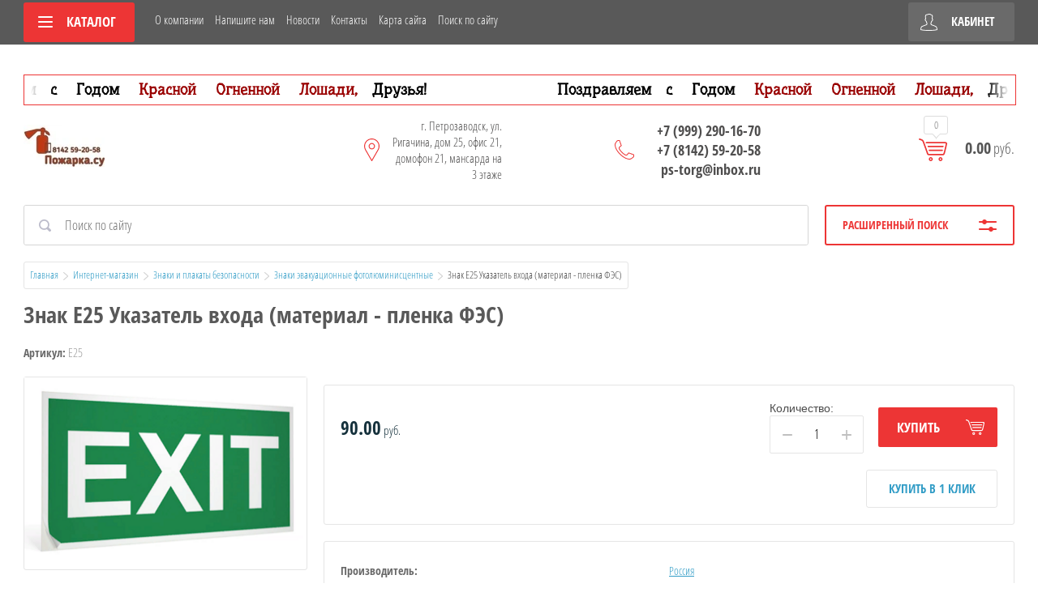

--- FILE ---
content_type: text/html; charset=utf-8
request_url: https://pozharka.su/shop/product/znak-e25-ukazatel-vhoda-material-plenka-fes
body_size: 28857
content:

	<!doctype html>
<html lang="ru">
<head>
<meta charset="utf-8">
<meta name="robots" content="all"/>
<title>Знак Е25 Указатель входа (материал - пленка ФЭС)</title>
<!-- assets.top -->
<meta property="og:title" content="Знак Е25 Указатель входа (материал - пленка ФЭС)">
<meta name="twitter:title" content="Знак Е25 Указатель входа (материал - пленка ФЭС)">
<meta property="og:description" content="Знак Е25 Указатель входа (материал - пленка ФЭС)">
<meta name="twitter:description" content="Знак Е25 Указатель входа (материал - пленка ФЭС)">
<meta property="og:image" content="https://pozharka.su/thumb/2/Xg-AFb4InXnnCdx9pFRFQw/350r350/d/2019-11-01_13-35-18.png">
<meta name="twitter:image" content="https://pozharka.su/thumb/2/Xg-AFb4InXnnCdx9pFRFQw/350r350/d/2019-11-01_13-35-18.png">
<meta property="og:image:type" content="image/png">
<meta property="og:image:width" content="350">
<meta property="og:image:height" content="350">
<meta property="og:type" content="website">
<meta property="og:url" content="https://pozharka.su/shop/product/znak-e25-ukazatel-vhoda-material-plenka-fes">
<meta property="og:site_name" content="пожарка.су">
<meta property="vk:app_id" content="https://vk.com/club23627063">
<meta name="twitter:card" content="summary">
<!-- /assets.top -->

<meta name="description" content="Знак Е25 Указатель входа (материал - пленка ФЭС)">
<meta name="keywords" content="Знак Е25 Указатель входа (материал - пленка ФЭС)">
<meta name="SKYPE_TOOLBAR" content="SKYPE_TOOLBAR_PARSER_COMPATIBLE">
<meta name="viewport" content="width=device-width, initial-scale=1.0, maximum-scale=1.0, user-scalable=no">
<meta name="format-detection" content="telephone=no">
<meta http-equiv="x-rim-auto-match" content="none">
<link rel="stylesheet" href="/g/css/styles_articles_tpl.css">
<script src="/g/libs/jquery/1.10.2/jquery.min.js"></script>
<link rel="stylesheet" href="/t/v3206/images/css/waslidemenu.css">
<link rel='stylesheet' type='text/css' href='/shared/highslide-4.1.13/highslide.min.css'/>
<script type='text/javascript' src='/shared/highslide-4.1.13/highslide-full.packed.js'></script>
<script type='text/javascript'>
hs.graphicsDir = '/shared/highslide-4.1.13/graphics/';
hs.outlineType = null;
hs.showCredits = false;
hs.lang={cssDirection:'ltr',loadingText:'Загрузка...',loadingTitle:'Кликните чтобы отменить',focusTitle:'Нажмите чтобы перенести вперёд',fullExpandTitle:'Увеличить',fullExpandText:'Полноэкранный',previousText:'Предыдущий',previousTitle:'Назад (стрелка влево)',nextText:'Далее',nextTitle:'Далее (стрелка вправо)',moveTitle:'Передвинуть',moveText:'Передвинуть',closeText:'Закрыть',closeTitle:'Закрыть (Esc)',resizeTitle:'Восстановить размер',playText:'Слайд-шоу',playTitle:'Слайд-шоу (пробел)',pauseText:'Пауза',pauseTitle:'Приостановить слайд-шоу (пробел)',number:'Изображение %1/%2',restoreTitle:'Нажмите чтобы посмотреть картинку, используйте мышь для перетаскивания. Используйте клавиши вперёд и назад'};</script>

            <!-- 46b9544ffa2e5e73c3c971fe2ede35a5 -->
            <script src='/shared/s3/js/lang/ru.js'></script>
            <script src='/shared/s3/js/common.min.js'></script>
        <link rel='stylesheet' type='text/css' href='/shared/s3/css/calendar.css' /><link rel="icon" href="/favicon.svg" type="image/svg+xml">
<link rel="apple-touch-icon" href="/touch-icon-iphone.png">
<link rel="apple-touch-icon" sizes="76x76" href="/touch-icon-ipad.png">
<link rel="apple-touch-icon" sizes="120x120" href="/touch-icon-iphone-retina.png">
<link rel="apple-touch-icon" sizes="152x152" href="/touch-icon-ipad-retina.png">
<meta name="msapplication-TileImage" content="/touch-w8-mediumtile.png"/>
<meta name="msapplication-square70x70logo" content="/touch-w8-smalltile.png" />
<meta name="msapplication-square150x150logo" content="/touch-w8-mediumtile.png" />
<meta name="msapplication-wide310x150logo" content="/touch-w8-widetile.png" />
<meta name="msapplication-square310x310logo" content="/touch-w8-largetile.png" />

<!--s3_require-->
<link rel="stylesheet" href="/g/basestyle/1.0.1/user/user.css" type="text/css"/>
<link rel="stylesheet" href="/g/basestyle/1.0.1/user/user.blue.css" type="text/css"/>
<script type="text/javascript" src="/g/basestyle/1.0.1/user/user.js" async></script>
<!--/s3_require-->

<link rel='stylesheet' type='text/css' href='/t/images/__csspatch/1/patch.css'/>

			
		
		
		
			<link rel="stylesheet" type="text/css" href="/g/shop2v2/default/css/theme.less.css">		
			<script type="text/javascript" src="/g/printme.js"></script>
		<script type="text/javascript" src="/g/shop2v2/default/js/tpl.js"></script>
		<script type="text/javascript" src="/g/shop2v2/default/js/baron.min.js"></script>
		
			<script type="text/javascript" src="/g/shop2v2/default/js/shop2.2.js"></script>
		
	<script type="text/javascript">shop2.init({"productRefs": [],"apiHash": {"getPromoProducts":"6cdb38dd33dc724f9a98cfccf0618f18","getSearchMatches":"22adeeb08ebb628984429434d9ae2650","getFolderCustomFields":"ef97e3479325a1a6075ba680902914e8","getProductListItem":"95e7aff740c3cfcfa7b857a412811f7a","cartAddItem":"7e89b18c59a94be79428b891309f1e0b","cartRemoveItem":"82612c0ce0ec44a04a25cf7369b530c9","cartUpdate":"b484378a31fb07d88f5c9e37e231e621","cartRemoveCoupon":"a050584202ccd91d795e104b265cf954","cartAddCoupon":"a0dde7ac899df70a5712142e53b0f571","deliveryCalc":"38dd8448460c9f6e85391a1ef43eb709","printOrder":"64f3733374134f7ef4a08513a7db5d41","cancelOrder":"72468d80319948d3dfcd108d821e5e21","cancelOrderNotify":"28b0225d9cf8f65b37794772af81799e","repeatOrder":"1679355e84fce2b0e7a9af556641eaf0","paymentMethods":"aac17b430cd35870b2e0725fa9fff722","compare":"b876ea29e4c47fc9d6f4a9c8bcce0516"},"hash": null,"verId": 2249412,"mode": "product","step": "","uri": "/shop","IMAGES_DIR": "/d/","my": {"list_picture_enlarge":true,"accessory":"\u0410\u043a\u0441\u0441\u0435\u0441\u0441\u0443\u0430\u0440\u044b","kit":"\u041d\u0430\u0431\u043e\u0440","recommend":"\u0420\u0435\u043a\u043e\u043c\u0435\u043d\u0434\u0443\u0435\u043c\u044b\u0435","similar":"\u041f\u043e\u0445\u043e\u0436\u0438\u0435","modification":"\u041c\u043e\u0434\u0438\u0444\u0438\u043a\u0430\u0446\u0438\u0438","unique_values":true,"pricelist_options_toggle":true,"pricelist_options_show_alias":"\u041f\u0430\u0440\u0430\u043c\u0435\u0442\u0440\u044b","special_alias":"%","new_alias":"NEW"},"shop2_cart_order_payments": 1,"cf_margin_price_enabled": 0,"maps_yandex_key":"","maps_google_key":""});</script>
<style type="text/css">.product-item-thumb {width: 190px;}.product-item-thumb .product-image, .product-item-simple .product-image {height: 190px;width: 190px;}.product-item-thumb .product-amount .amount-title {width: 94px;}.product-item-thumb .product-price {width: 140px;}.shop2-product .product-side-l {width: 350px;}.shop2-product .product-image {height: 350px;width: 350px;}.shop2-product .product-thumbnails li {width: 106px;height: 106px;}</style>
 	<link rel="stylesheet" href="/t/v3206/images/theme1/theme.scss.css">

<script src="/g/templates/shop2/2.52.2/js/owl.carousel.min.js" charset="utf-8"></script>
<script src="/g/templates/shop2/2.52.2/js/nouislider.min.js" charset="utf-8"></script>
<script src="/g/templates/shop2/2.52.2/js/jquery.formstyler.min.js"></script>
<script type='text/javascript' src="/g/s3/misc/eventable/0.0.1/s3.eventable.js"></script>
<script type='text/javascript' src="/g/s3/misc/math/0.0.1/s3.math.js"></script>
<script type='text/javascript' src="/g/s3/menu/allin/0.0.2/s3.menu.allin.js"></script>
<script src="/g/templates/shop2/2.52.2/js/animit.min.js"></script>
<script src="/g/templates/shop2/2.52.2/js/waslidemenu.js"></script>
<script src="/g/templates/shop2/2.52.2/js/jquery.pudge.min.js"></script>
<script src="/g/templates/shop2/2.52.2/js/jquery.responsivetabs.min.js"></script>
<script src="/g/templates/shop2/2.52.2/js/one.line.menu.js"></script>
<script src="/g/s3/misc/form/1.2.0/s3.form.js"></script>
<script src="/g/templates/shop2/2.52.2/js/main.js" charset="utf-8"></script>

<!--[if lt IE 10]>
<script src="/g/libs/ie9-svg-gradient/0.0.1/ie9-svg-gradient.min.js"></script>
<script src="/g/libs/jquery-placeholder/2.0.7/jquery.placeholder.min.js"></script>
<script src="/g/libs/jquery-textshadow/0.0.1/jquery.textshadow.min.js"></script>
<script src="/g/s3/misc/ie/0.0.1/ie.js"></script>
<![endif]-->
<!--[if lt IE 9]>
<script src="/g/libs/html5shiv/html5.js"></script>
<![endif]-->
<link href="/t/v3206/images/autocomplete/jquery-ui.css" rel="stylesheet" />
<link rel="stylesheet" href="/t/v3206/images/site.addons.scss.css">
</head>
<body>
	<div class="site-wrapper">
		<div class="top-categor-wrapper">
			<div class="top-categor-close"></div>
			<div class="top-categor-scroller">
				
				<div class="top-categor_mobile_wrapper">
					<ul class="left-categor">
						<li class="title-catalog">Каталог</li>
						 				             				             				             				             				        				             				                  				                  				                       <li class="sublevel"><a class="sublevel2" href="/shop/folder/sukhiye-smesi">Рукава пожарные напорные</a>
				                  				             				             				             				             				        				             				                  				                       				                            <ul>
				                                <li class="parrent_name"><a href="/shop/folder/sukhiye-smesi">Рукава пожарные напорные</a></li>
				                        					                  				                  				                       <li class=""><a href="/shop/folder/rukav-napornyy-klassik-rpk-v-n-v-du-1-0-m-ukhl1-s-vnutr-gidroiz-pokrytiyem">Рукав напорный &quot;Классик&quot; РПК(В)-Н/В-Ду-1,0-М-УХЛ1 с внутр.гидроиз.покрытием</a>
				                  				             				             				             				             				        				             				                  				                       				                            </li>
				                            				                       				                  				                  				                       <li class=""><a href="/shop/folder/rukav-napornyy-selekt-rpm-v-du-1-6-ukhl1">Рукав напорный &quot;Селект&quot; РПМ(В)- Ду-1,6-УХЛ1</a>
				                  				             				             				             				             				        				             				                  				                       				                            </li>
				                            				                       				                  				                  				                       <li class=""><a href="/shop/folder/rukav-napornyy-premium-rpm-v-du-1-6-im-ukhl1-1">Рукав напорный &quot;Премиум&quot; РПМ(В)-Ду-1,6-ИМ-УХЛ1</a>
				                  				             				             				             				             				        				             				                  				                       				                            </li>
				                            				                       				                  				                  				                       <li class=""><a href="/shop/folder/rukav-napornyy-tipa-lateks-rpm-p-du-1-6-m-ukhl1">Рукав напорный &quot;Типа Латекс&quot; РПМ(П)-Ду-1,6-М-УХЛ1</a>
				                  				             				             				             				             				        				             				                  				                       				                            </li>
				                            				                       				                  				                  				                       <li class=""><a href="/shop/folder/rukav-napornyy-lateksirovannyy-rpm-d-du-1-6-im-ukhl1">Рукав напорный &quot;Латексированный&quot; РПМ(Д)-Ду-1,6-ИМ-УХЛ1</a>
				                  				             				             				             				             				        				             				                  				                       				                            </li>
				                            				                       				                  				                  				                       <li class=""><a href="/shop/folder/rukav-vsasyvayushchiy-gofrirovannyy-klass-v-gruppa-1-s-vnutr-gidroiz-i-naruzhnym-zashchit">Рукав напорно-всасывающий гофрированный класс &quot;В&quot; группа &quot;1&quot; с внутр.гидроиз. и </a>
				                  				             				             				             				             				        				             				                  				                       				                            </li>
				                            				                       				                  				                  				                       <li class=""><a href="/shop/folder/rukava-vnutrikvartirnogo-pozharotusheniya">Рукава внутриквартирного пожаротушения</a>
				                  				             				             				             				             				        				             				                  				                       				                            </li>
				                            				                                 </ul></li>
				                            				                       				                  				                  				                       <li class="sublevel"><a class="sublevel2" href="/shop/folder/avtonomnyye-ognetushiteli">Автономные огнетушители</a>
				                  				             				             				             				             				        				             				                  				                       				                            <ul>
				                                <li class="parrent_name"><a href="/shop/folder/avtonomnyye-ognetushiteli">Автономные огнетушители</a></li>
				                        					                  				                  				                       <li class=""><a href="/shop/folder/avtonomnoye-ustroystvo-poroshkovogo-pozharotusheniya-finfire-sfera">FINFIRE - Автоматическое самосрабатывающее устройство пожаротушения</a>
				                  				             				             				             				             				        				             				                  				                       				                            </li>
				                            				                                 </ul></li>
				                            				                       				                  				                  				                       <li class="sublevel"><a class="sublevel2" href="/shop/folder/ognetushiteli">Огнетушители</a>
				                  				             				             				             				             				        				             				                  				                       				                            <ul>
				                                <li class="parrent_name"><a href="/shop/folder/ognetushiteli">Огнетушители</a></li>
				                        					                  				                  				                       <li class=""><a href="/shop/folder/ognetushiteli-poroshkovyye">Огнетушители порошковые</a>
				                  				             				             				             				             				        				             				                  				                       				                            </li>
				                            				                       				                  				                  				                       <li class=""><a href="/shop/folder/ognetushiteli-uglekislotnyye">Огнетушители углекислотные</a>
				                  				             				             				             				             				        				             				                  				                       				                            </li>
				                            				                       				                  				                  				                       <li class=""><a href="/shop/folder/ognetushiteli-i-moduli-samosrabatyvayushchiye-poroshkovyye">Огнетушители и Модули самосрабатывающие порошковые</a>
				                  				             				             				             				             				        				             				                  				                       				                            </li>
				                            				                       				                  				                  				                       <li class=""><a href="/shop/folder/ognetushiteli-vozdushno-pennyye">Огнетушители ОВП воздушно-пенные</a>
				                  				             				             				             				             				        				             				                  				                       				                            </li>
				                            				                       				                  				                  				                       <li class=""><a href="/shop/folder/ognetushiteli-vozdushno-emulsionnyye">Огнетушители ОВЭ воздушно-эмульсионные</a>
				                  				             				             				             				             				        				             				                  				                       				                            </li>
				                            				                                 </ul></li>
				                            				                       				                  				                  				                       <li class="sublevel"><a class="sublevel2" href="/shop/folder/oborudovaniye-dlya-tusheniya-lesnykh-pozharov">Оборудование для тушения лесных пожаров</a>
				                  				             				             				             				             				        				             				                  				                       				                            <ul>
				                                <li class="parrent_name"><a href="/shop/folder/oborudovaniye-dlya-tusheniya-lesnykh-pozharov">Оборудование для тушения лесных пожаров</a></li>
				                        					                  				                  				                       <li class=""><a href="/shop/folder/pozharnaya-armatura">Пожарная арматура 25 мм</a>
				                  				             				             				             				             				        				             				                  				                       				                            </li>
				                            				                       				                  				                  				                       <li class=""><a href="/shop/folder/rantsevyye-ognetushiteli">Ранцевые огнетушители</a>
				                  				             				             				             				             				        				             				                  				                       				                            </li>
				                            				                       				                  				                  				                       <li class=""><a href="/shop/folder/vozdukhoduvki">Воздуходувки</a>
				                  				             				             				             				             				        				             				                  				                       				                            </li>
				                            				                       				                  				                  				                       <li class=""><a href="/shop/folder/apparaty-zazhigatelnyye">Аппараты зажигательные</a>
				                  				             				             				             				             				        				             				                  				                       				                            </li>
				                            				                       				                  				                  				                       <li class=""><a href="/shop/folder/stvoly-torfyanyye">Стволы торфяные</a>
				                  				             				             				             				             				        				             				                  				                       				                            </li>
				                            				                       				                  				                  				                       <li class="sublevel"><a class="sublevel2" href="/shop/folder/yemkosti-dlya-vody-myagkiye-rdv-iz-pvkh">Емкости для воды мягкие РДВ из ПВХ</a>
				                  				             				             				             				             				        				             				                  				                       				                            <ul>
				                                <li class="parrent_name"><a href="/shop/folder/yemkosti-dlya-vody-myagkiye-rdv-iz-pvkh">Емкости для воды мягкие РДВ из ПВХ</a></li>
				                        					                  				                  				                       <li class=""><a href="/shop/folder/yemkosti-zakrytyye">Емкости закрытые</a>
				                  				             				             				             				             				        				             				                  				                       				                            </li>
				                            				                       				                  				                  				                       <li class=""><a href="/shop/folder/konusoobraznyye-konusy">Конусообразные ёмкости</a>
				                  				             				             				             				             				        				             				                  				                       				                            </li>
				                            				                                 </ul></li>
				                            				                       				                  				                  				                       <li class=""><a href="/shop/folder/tubusy-smesiteli-vstavki-rukavnyye">Пенообразователь (смачиватель) и тубусы-смесители (вставки рукавные)</a>
				                  				             				             				             				             				        				             				                  				                       				                            </li>
				                            				                       				                  				                  				                       <li class=""><a href="/shop/folder/sredstva-zashchity-lesnogo-pozharnogo">Средства защиты лесного пожарного</a>
				                  				             				             				             				             				        				             				                  				                       				                            </li>
				                            				                       				                  				                  				                       <li class=""><a href="/shop/folder/odezhda-lesnogo-pozharnogo">Одежда лесного пожарного</a>
				                  				             				             				             				             				        				             				                  				                       				                            </li>
				                            				                       				                  				                  				                       <li class=""><a href="/shop/folder/ruchnoy-instrument-dlya-tusheniya-lesnykh-pozharov">Ручной инструмент для тушения лесных пожаров</a>
				                  				             				             				             				             				        				             				                  				                       				                            </li>
				                            				                       				                  				                  				                       <li class=""><a href="/shop/folder/motopompy-dlya-tusheniya-lesnykh-pozharov">Мотопомпы для тушения лесных пожаров</a>
				                  				             				             				             				             				        				             				                  				                       				                            </li>
				                            				                                 </ul></li>
				                            				                       				                  				                  				                       <li class="sublevel"><a class="sublevel2" href="/shop/folder/gidranty-pozharnyye">Гидранты пожарные и оборудование</a>
				                  				             				             				             				             				        				             				                  				                       				                            <ul>
				                                <li class="parrent_name"><a href="/shop/folder/gidranty-pozharnyye">Гидранты пожарные и оборудование</a></li>
				                        					                  				                  				                       <li class=""><a href="/shop/folder/gidranty-pozharnyye-stalnyye-korpus-stal-uslovnyy-diametr-prokhodnoy-truby-125mm">Гидранты пожарные стальные, корпус - сталь, условный диаметр проходной трубы 125мм</a>
				                  				             				             				             				             				        				             				                  				                       				                            </li>
				                            				                       				                  				                  				                       <li class=""><a href="/shop/folder/gidranty-pozharnyye-chugunnyye-korpus-vysokoprochnyy-chugun-s-sharovidnym-grafitom-vchshg">Гидранты пожарные чугунные, корпус - высокопрочный чугун с шаровидным графитом - ВЧШГ</a>
				                  				             				             				             				             				        				             				                  				                       				                            </li>
				                            				                       				                  				                  				                       <li class=""><a href="/shop/folder/gidranty-nadzemnoy-konstruktsii-doroshevskogo">Гидранты надземной конструкции Дорошевского</a>
				                  				             				             				             				             				        				             				                  				                       				                            </li>
				                            				                       				                  				                  				                       <li class=""><a href="/shop/folder/kolonki-vodorazbornyye-dlya-razbora-pityevoy-vody">Колонки водоразборные для разбора питьевой воды</a>
				                  				             				             				             				             				        				             				                  				                       				                            </li>
				                            				                       				                  				                  				                       <li class=""><a href="/shop/folder/flanets-i-podstavka-dlya-pozharnogo-gidranta">Фланцы, подставки для пожарного гидранта</a>
				                  				             				             				             				             				        				             				                  				                       				                            </li>
				                            				                                 </ul></li>
				                            				                       				                  				                  				                       <li class=""><a href="/shop/folder/vodopennoye-oborudovaniye">Водопенное оборудование</a>
				                  				             				             				             				             				        				             				                  				                       				                            </li>
				                            				                       				                  				                  				                       <li class="sublevel"><a class="sublevel2" href="/shop/folder/golovki-soyedinitelnyye-pozharnyye">Пожарная соединительная арматура</a>
				                  				             				             				             				             				        				             				                  				                       				                            <ul>
				                                <li class="parrent_name"><a href="/shop/folder/golovki-soyedinitelnyye-pozharnyye">Пожарная соединительная арматура</a></li>
				                        					                  				                  				                       <li class=""><a href="/shop/folder/golovki-rukavnyye">Головки рукавные</a>
				                  				             				             				             				             				        				             				                  				                       				                            </li>
				                            				                       				                  				                  				                       <li class=""><a href="/shop/folder/golovki-muftovyye">Головки муфтовые</a>
				                  				             				             				             				             				        				             				                  				                       				                            </li>
				                            				                       				                  				                  				                       <li class=""><a href="/shop/folder/golovki-tsapkovyye">Головки цапковые</a>
				                  				             				             				             				             				        				             				                  				                       				                            </li>
				                            				                       				                  				                  				                       <li class=""><a href="/shop/folder/golovki-zaglushki">Головки заглушки</a>
				                  				             				             				             				             				        				             				                  				                       				                            </li>
				                            				                       				                  				                  				                       <li class=""><a href="/shop/folder/golovki-perekhodnyye-pozharnyye">Головки переходные пожарные</a>
				                  				             				             				             				             				        				             				                  				                       				                            </li>
				                            				                       				                  				                  				                       <li class=""><a href="/shop/folder/stvoly-pozharnyye">Стволы пожарные</a>
				                  				             				             				             				             				        				             				                  				                       				                            </li>
				                            				                       				                  				                  				                       <li class=""><a href="/shop/folder/klapana-ventili-pozharnyye">Клапана (вентили) пожарные</a>
				                  				             				             				             				             				        				             				                  				                       				                            </li>
				                            				                                 </ul></li>
				                            				                       				                  				                  				                       <li class="sublevel"><a class="sublevel2" href="/shop/folder/pozharnyye-metallicheskiye-shkafy">Пожарные металлические шкафы, щиты и стенды</a>
				                  				             				             				             				             				        				             				                  				                       				                            <ul>
				                                <li class="parrent_name"><a href="/shop/folder/pozharnyye-metallicheskiye-shkafy">Пожарные металлические шкафы, щиты и стенды</a></li>
				                        					                  				                  				                       <li class=""><a href="/shop/folder/shkaf-metallicheskiy-universalnyy-dlya-pozharnogo-krana-pod-diametr-rukava-51-i-66-mm">Шкаф ШКП-310 универсальный для пожарного крана под диаметр рукава 51 и 66 мм</a>
				                  				             				             				             				             				        				             				                  				                       				                            </li>
				                            				                       				                  				                  				                       <li class=""><a href="/shop/folder/shkaf-metallicheskiy-universalnyy-dlya-pozharnogo-krana-i-odnogo-ognetushitelya">Шкаф ШПК-315 универсальный для пожарного крана и одного огнетушителя</a>
				                  				             				             				             				             				        				             				                  				                       				                            </li>
				                            				                       				                  				                  				                       <li class=""><a href="/shop/folder/shkaf-metallicheskiy-universalnyy-dlya-pozharnogo-krana-i-dvukh-ognetushiteley">Шкаф ШПК-320 универсальный для пожарного крана и двух огнетушителей</a>
				                  				             				             				             				             				        				             				                  				                       				                            </li>
				                            				                       				                  				                  				                       <li class=""><a href="/shop/folder/shkaf-shpk-320-12-naruzhnyy-zakrytyy-belyy-dlya-2-pozharnykh-kranov-i-2-ognetushiteley-do-30-kg">Шкаф ШПК-320-12 универсальный для 2 пожарных кранов и 2 огнетушителей до 30 кг</a>
				                  				             				             				             				             				        				             				                  				                       				                            </li>
				                            				                       				                  				                  				                       <li class=""><a href="/shop/folder/shkaf-shpk-320-21-universalnyy-dlya-2-pozharnykh-kranov">Шкаф ШПК-320-21 универсальный для 2 пожарных кранов</a>
				                  				             				             				             				             				        				             				                  				                       				                            </li>
				                            				                       				                  				                  				                       <li class=""><a href="/shop/folder/shkaf-dlya-ognetushitelya-metallicheskiy">Шкаф ШПО для огнетушителя металлический</a>
				                  				             				             				             				             				        				             				                  				                       				                            </li>
				                            				                                 </ul></li>
				                            				                       				                  				                  				                       <li class=""><a href="/shop/folder/pozharnyye-shchity">Пожарные щиты</a>
				                  				             				             				             				             				        				             				                  				                       				                            </li>
				                            				                       				                  				                  				                       <li class=""><a href="/shop/folder/yashchiki-dlya-peska">Ящики для песка</a>
				                  				             				             				             				             				        				             				                  				                       				                            </li>
				                            				                       				                  				                  				                       <li class=""><a href="/shop/folder/pozharnyy-inventar-dlya-komplektatsii-shchitov">Пожарный инвентарь для щитов</a>
				                  				             				             				             				             				        				             				                  				                       				                            </li>
				                            				                       				                  				                  				                       <li class=""><a href="/shop/folder/podstavki-kronshteyny-dlya-ognetushiteley">Подставки, кронштейны для огнетушителей</a>
				                  				             				             				             				             				        				             				                  				                       				                            </li>
				                            				                       				                  				                  				                       <li class="sublevel"><a class="sublevel2" href="/shop/folder/znaki-bezopasnosti">Знаки и плакаты безопасности</a>
				                  				             				             				             				             				        				             				                  				                       				                            <ul>
				                                <li class="parrent_name"><a href="/shop/folder/znaki-bezopasnosti">Знаки и плакаты безопасности</a></li>
				                        					                  				                  				                       <li class=""><a href="/shop/folder/znaki-pozharnoy-bezopasnosti">Знаки пожарной безопасности</a>
				                  				             				             				             				             				        				             				                  				                       				                            </li>
				                            				                       				                  				                  				                       <li class=""><a href="/shop/folder/znaki-evakuatsionnyye">Знаки эвакуационные фотолюминисцентные</a>
				                  				             				             				             				             				        				             				                  				                       				                            </li>
				                            				                       				                  				                  				                       <li class=""><a href="/shop/folder/znaki-meditsinskogo-i-sanitarnogo-naznacheniya">Знаки медицинского и санитарного назначения</a>
				                  				             				             				             				             				        				             				                  				                       				                            </li>
				                            				                       				                  				                  				                       <li class=""><a href="/shop/folder/znaki-ukazatelnyye">Знаки указательные</a>
				                  				             				             				             				             				        				             				                  				                       				                            </li>
				                            				                       				                  				                  				                       <li class=""><a href="/shop/folder/znaki-zapreshchayushchiye">Знаки запрещающие</a>
				                  				             				             				             				             				        				             				                  				                       				                            </li>
				                            				                       				                  				                  				                       <li class=""><a href="/shop/folder/znaki-preduprezhdayushchiye">Знаки предупреждающие</a>
				                  				             				             				             				             				        				             				                  				                       				                            </li>
				                            				                       				                  				                  				                       <li class=""><a href="/shop/folder/znaki-predpisyvayushchiye">Знаки предписывающие</a>
				                  				             				             				             				             				        				             				                  				                       				                            </li>
				                            				                       				                  				                  				                       <li class=""><a href="/shop/folder/plakaty-elektrobezopasnosti">Плакаты электробезопасности</a>
				                  				             				             				             				             				        				             				                  				                       				                            </li>
				                            				                       				                  				                  				                       <li class=""><a href="/shop/folder/plakaty-vspomogatelnyye">Плакаты вспомогательные</a>
				                  				             				             				             				             				        				             				                  				                       				                            </li>
				                            				                       				                  				                  				                       <li class=""><a href="/shop/folder/znaki-opasnosti">Знаки опасности</a>
				                  				             				             				             				             				        				             				                  				                       				                            </li>
				                            				                                 </ul></li>
				                            				                       				                  				                  				                       <li class=""><a href="/shop/folder/plakaty-bezopasnosti">Стенды безопасности</a>
				                  				             				             				             				             				        				             				                  				                       				                            </li>
				                            				                       				                  				                  				                       <li class=""><a href="/shop/folder/sredstva-zashchity">Средства защиты</a>
				                  				             				             				             				             				        				             				                  				                       				                            </li>
				                            				                       				                  				                  				                       <li class=""><a href="/shop/folder/plany-evakuatsii">Планы эвакуации, ФЭС разметка</a>
				                  				             				             				             				             				        				             				                  				                       				                            </li>
				                            				                       				                  				                  				                       <li class="sublevel"><a class="sublevel2" href="/shop/folder/zhurnaly-po-ohrane-truda-pozharnoj-bezopasnosti-i-grazhdanskoj-oborone">Журналы по охране труда, пожарной безопасности и гражданской обороне</a>
				                  				             				             				             				             				        				             				                  				                       				                            <ul>
				                                <li class="parrent_name"><a href="/shop/folder/zhurnaly-po-ohrane-truda-pozharnoj-bezopasnosti-i-grazhdanskoj-oborone">Журналы по охране труда, пожарной безопасности и гражданской обороне</a></li>
				                        					                  				                  				                       <li class=""><a href="/shop/folder/zhurnaly-po-pozharnoj-bezopasnosti">Журналы по пожарной безопасности</a>
				                  				             				             				             				             				        				             				                  				                       				                            </li>
				                            				                       				                  				                  				                       <li class=""><a href="/shop/folder/zhurnaly-po-ohrane-truda">Журналы по охране труда</a>
				                  				             				             				             				             				        				             				                  				                       				                            </li>
				                            				                       				                  				                  				                       <li class=""><a href="/shop/folder/zhurnaly-po-grazhdanskoj-oborone">Журналы по гражданской обороне</a>
				                  				             				             				             				             				        				             				                  				                       				                            </li>
				                            				                       				                  				                  				                       <li class=""><a href="/shop/folder/zhurnaly-po-elektrobezopasnosti">Журналы по электробезопасности</a>
				                  				             				             				             				             				        				             				                  				                       				                            </li>
				                            				                       				                  				                  				                       <li class=""><a href="/shop/folder/zhurnaly-po-bezopasnosti-rabot">Журналы по безопасности работ</a>
				                  				             				             				             				             				        				             				                  				                       				                            </li>
				                            				                       				                  				                  				                       <li class=""><a href="/shop/folder/zhurnaly-po-transportu">Журналы по транспорту</a>
				                  				             				             				             				             				        				             				                  				                       				                            </li>
				                            				                                 </ul></li>
				                            				                       				                  				                  				                       <li class="sublevel"><a class="sublevel2" href="/shop/folder/specodezhda">СПЕЦОДЕЖДА</a>
				                  				             				             				             				             				        				             				                  				                       				                            <ul>
				                                <li class="parrent_name"><a href="/shop/folder/specodezhda">СПЕЦОДЕЖДА</a></li>
				                        					                  				                  				                       <li class="sublevel"><a class="sublevel2" href="/shop/folder/specodezhda-1">Спецодежда утепленная</a>
				                  				             				             				             				             				        				             				                  				                       				                            <ul>
				                                <li class="parrent_name"><a href="/shop/folder/specodezhda-1">Спецодежда утепленная</a></li>
				                        					                  				                  				                       <li class=""><a href="/shop/folder/kostyumy-zimnie">Костюмы утепленные</a>
				                  				             				             				             				             				        				             				                  				                       				                            </li>
				                            				                       				                  				                  				                       <li class=""><a href="/shop/folder/kurtki-zimnie">Куртки утепленные</a>
				                  				             				             				             				             				        				             				                  				                       				                            </li>
				                            				                       				                  				                  				                       <li class=""><a href="/shop/folder/zhilety-uteplennye">Жилеты утепленные</a>
				                  				             				             				             				             				        				             				                  				                       				                            </li>
				                            				                       				                  				                  				                       <li class=""><a href="/shop/folder/bryuki-polukombinezony-zimnie">Брюки/полукомбинезоны утепленные</a>
				                  				             				             				             				             				        				             				                  				                       				                            </li>
				                            				                                 </ul></li>
				                            				                       				                  				                  				                       <li class="sublevel"><a class="sublevel2" href="/shop/folder/specodezhda-letnyaya">Спецодежда летняя</a>
				                  				             				             				             				             				        				             				                  				                       				                            <ul>
				                                <li class="parrent_name"><a href="/shop/folder/specodezhda-letnyaya">Спецодежда летняя</a></li>
				                        					                  				                  				                       <li class=""><a href="/shop/folder/kostyumy-letnie">Костюмы летние</a>
				                  				             				             				             				             				        				             				                  				                       				                            </li>
				                            				                       				                  				                  				                       <li class=""><a href="/shop/folder/kurtki-letnie">Куртки летние</a>
				                  				             				             				             				             				        				             				                  				                       				                            </li>
				                            				                       				                  				                  				                       <li class=""><a href="/shop/folder/bryuki-polukombinezony-letnie">Брюки/полукомбинезоны летние</a>
				                  				             				             				             				             				        				             				                  				                       				                            </li>
				                            				                       				                  				                  				                       <li class=""><a href="/shop/folder/halaty">Халаты</a>
				                  				             				             				             				             				        				             				                  				                       				                            </li>
				                            				                                 </ul></li>
				                            				                       				                  				                  				                       <li class="sublevel"><a class="sublevel2" href="/shop/folder/specodezhda-zashchitnaya">Спецодежда защитная</a>
				                  				             				             				             				             				        				             				                  				                       				                            <ul>
				                                <li class="parrent_name"><a href="/shop/folder/specodezhda-zashchitnaya">Спецодежда защитная</a></li>
				                        					                  				                  				                       <li class=""><a href="/shop/folder/zashchita-ot-benzopily">Защита от бензопилы</a>
				                  				             				             				             				             				        				             				                  				                       				                            </li>
				                            				                       				                  				                  				                       <li class=""><a href="/shop/folder/signalnaya">Сигнальная</a>
				                  				             				             				             				             				        				             				                  				                       				                            </li>
				                            				                       				                  				                  				                       <li class=""><a href="/shop/folder/vlagozashchitnaya">Влагозащитная</a>
				                  				             				             				             				             				        				             				                  				                       				                            </li>
				                            				                       				                  				                  				                       <li class=""><a href="/shop/folder/zashchita-ot-povyshennyh-temperatur">Защита от повышенных температур</a>
				                  				             				             				             				             				        				             				                  				                       				                            </li>
				                            				                       				                  				                  				                       <li class=""><a href="/shop/folder/zashchita-ot-kislot-i-shchelochej">Защита от кислот и щелочей</a>
				                  				             				             				             				             				        				             				                  				                       				                            </li>
				                            				                       				                  				                  				                       <li class=""><a href="/shop/folder/zashchita-ot-termicheskih-riskov-elektrodugi">Защита от термических рисков электродуги</a>
				                  				             				             				             				             				        				             				                  				                       				                            </li>
				                            				                       				                  				                  				                       <li class=""><a href="/shop/folder/zashchita-ot-staticheskogo-elektrichestva">Защита от статического электричества</a>
				                  				             				             				             				             				        				             				                  				                       				                            </li>
				                            				                                 </ul></li>
				                            				                       				                  				                  				                       <li class=""><a href="/shop/folder/specodezhda-dlya-ohrannyh-struktur">Спецодежда для охранных структур</a>
				                  				             				             				             				             				        				             				                  				                       				                            </li>
				                            				                       				                  				                  				                       <li class="sublevel"><a class="sublevel2" href="/shop/folder/specodezhda-dlya-ohoty-rybalki-turizma">Спецодежда для охоты, рыбалки, туризма</a>
				                  				             				             				             				             				        				             				                  				                       				                            <ul>
				                                <li class="parrent_name"><a href="/shop/folder/specodezhda-dlya-ohoty-rybalki-turizma">Спецодежда для охоты, рыбалки, туризма</a></li>
				                        					                  				                  				                       <li class=""><a href="/shop/folder/specodezhda-letnyaya-dlya-ohoty-rybalki-i-turizma">Спецодежда летняя для охоты, рыбалки и туризма</a>
				                  				             				             				             				             				        				             				                  				                       				                            </li>
				                            				                       				                  				                  				                       <li class=""><a href="/shop/folder/specodezhda-zimnyaya-dlya-ohoty-rybalki-i-turizma">Спецодежда зимняя для охоты, рыбалки и туризма</a>
				                  				             				             				             				             				        				             				                  				                       				                            </li>
				                            				                       				                  				                  				                       <li class=""><a href="/shop/folder/specodezhda-demisezonnaya-dlya-ohoty-rybalki-i-turizma">Спецодежда демисезонная для охоты, рыбалки и туризма</a>
				                  				             				             				             				             				        				             				                  				                       				                            </li>
				                            				                                 </ul></li>
				                            				                       				                  				                  				                       <li class="sublevel"><a class="sublevel2" href="/shop/folder/specodezhda-dlya-mediciny">Спецодежда для медицины</a>
				                  				             				             				             				             				        				             				                  				                       				                            <ul>
				                                <li class="parrent_name"><a href="/shop/folder/specodezhda-dlya-mediciny">Спецодежда для медицины</a></li>
				                        					                  				                  				                       <li class=""><a href="/shop/folder/halaty-dlya-mediciny">Халаты для медицины</a>
				                  				             				             				             				             				        				             				                  				                       				                            </li>
				                            				                       				                  				                  				                       <li class=""><a href="/shop/folder/kostyumy-dlya-mediciny">Костюмы для медицины</a>
				                  				             				             				             				             				        				             				                  				                       				                            </li>
				                            				                                 </ul></li>
				                            				                       				                  				                  				                       <li class="sublevel"><a class="sublevel2" href="/shop/folder/specodezhda-dlya-sfery-uslug">Спецодежда для сферы услуг</a>
				                  				             				             				             				             				        				             				                  				                       				                            <ul>
				                                <li class="parrent_name"><a href="/shop/folder/specodezhda-dlya-sfery-uslug">Спецодежда для сферы услуг</a></li>
				                        					                  				                  				                       <li class=""><a href="/shop/folder/halaty-dlya-sfery-uslug">Халаты для сферы услуг</a>
				                  				             				             				             				             				        				             				                  				                       				                            </li>
				                            				                       				                  				                  				                       <li class=""><a href="/shop/folder/kostyumy-dlya-sfery-uslug">Костюмы для сферы услуг</a>
				                  				             				             				             				             				        				             				                  				                       				                            </li>
				                            				                       				                  				                  				                       <li class=""><a href="/shop/folder/fartuki-dlya-sfery-uslug">Фартуки для сферы услуг</a>
				                  				             				             				             				             				        				             				                  				                       				                            </li>
				                            				                                 </ul></li>
				                            				                       				                  				                  				                       <li class=""><a href="/shop/folder/specodezhda-dlya-pishchevoj-promyshlennosti">Спецодежда для пищевой промышленности</a>
				                  				             				             				             				             				        				             				                  				                       				                            </li>
				                            				                       				                  				                  				                       <li class=""><a href="/shop/folder/golovnye-ubory">Головные уборы</a>
				                  				             				             				             				             				        				             				                  				                       				                            </li>
				                            				                       				                  				                  				                       <li class=""><a href="/shop/folder/trikotazhnye-izdeliya">Трикотажные изделия</a>
				                  				             				             				             				             				        				             				                  				                       				                            </li>
				                            				                                 </ul></li>
				                            				                       				                  				                  				                       <li class="sublevel"><a class="sublevel2" href="/shop/folder/specobuv">СПЕЦОБУВЬ</a>
				                  				             				             				             				             				        				             				                  				                       				                            <ul>
				                                <li class="parrent_name"><a href="/shop/folder/specobuv">СПЕЦОБУВЬ</a></li>
				                        					                  				                  				                       <li class=""><a href="/shop/folder/specobuv-letnyaya">Спецобувь летняя</a>
				                  				             				             				             				             				        				             				                  				                       				                            </li>
				                            				                       				                  				                  				                       <li class=""><a href="/shop/folder/specobuv-zimnyaya">Спецобувь зимняя</a>
				                  				             				             				             				             				        				             				                  				                       				                            </li>
				                            				                       				                  				                  				                       <li class=""><a href="/shop/folder/specobuv-medicinskaya-i-povsednevnaya">Спецобувь медицинская и повседневная</a>
				                  				             				             				             				             				        				             				                  				                       				                            </li>
				                            				                       				                  				                  				                       <li class=""><a href="/shop/folder/specobuv-termostatichnaya">Спецобувь термостатичная</a>
				                  				             				             				             				             				        				             				                  				                       				                            </li>
				                            				                       				                  				                  				                       <li class=""><a href="/shop/folder/specobuv-dlya-ohrannyh-struktur">Спецобувь для охранных структур</a>
				                  				             				             				             				             				        				             				                  				                       				                            </li>
				                            				                       				                  				                  				                       <li class=""><a href="/shop/folder/specobuv-vlagozashchitnaya">Спецобувь влагозащитная</a>
				                  				             				             				             				             				        				             				                  				                       				                            </li>
				                            				                       				                  				                  				                       <li class=""><a href="/shop/folder/specobuv-dlya-rybalki-ohoty-i-turizma">Спецобувь для рыбалки, охоты и туризма</a>
				                  				             				             				             				             				        				             				                  				                       				                            </li>
				                            				                                 </ul></li>
				                            				                       				                  				                  				                       <li class="sublevel"><a class="sublevel2" href="/shop/folder/siz">СИЗ</a>
				                  				             				             				             				             				        				             				                  				                       				                            <ul>
				                                <li class="parrent_name"><a href="/shop/folder/siz">СИЗ</a></li>
				                        					                  				                  				                       <li class="sublevel"><a class="sublevel2" href="/shop/folder/zashchita-golovy">Защита головы</a>
				                  				             				             				             				             				        				             				                  				                       				                            <ul>
				                                <li class="parrent_name"><a href="/shop/folder/zashchita-golovy">Защита головы</a></li>
				                        					                  				                  				                       <li class=""><a href="/shop/folder/kaski">Каски</a>
				                  				             				             				             				             				        				             				                  				                       				                            </li>
				                            				                       				                  				                  				                       <li class=""><a href="/shop/folder/kasketki">Каскетки</a>
				                  				             				             				             				             				        				             				                  				                       				                            </li>
				                            				                                 </ul></li>
				                            				                       				                  				                  				                       <li class="sublevel"><a class="sublevel2" href="/shop/folder/zashchita-lica-i-organov-zreniya">Защита лица и органов зрения</a>
				                  				             				             				             				             				        				             				                  				                       				                            <ul>
				                                <li class="parrent_name"><a href="/shop/folder/zashchita-lica-i-organov-zreniya">Защита лица и органов зрения</a></li>
				                        					                  				                  				                       <li class=""><a href="/shop/folder/ochki-otkrytye">Очки открытые</a>
				                  				             				             				             				             				        				             				                  				                       				                            </li>
				                            				                       				                  				                  				                       <li class=""><a href="/shop/folder/ochki-zakrytye-s-pryamoj-ventilyaciej">Очки закрытые с прямой вентиляцией</a>
				                  				             				             				             				             				        				             				                  				                       				                            </li>
				                            				                       				                  				                  				                       <li class=""><a href="/shop/folder/ochki-zakrytye-s-nepryamoj-ventilyaciej">Очки закрытые с непрямой вентиляцией</a>
				                  				             				             				             				             				        				             				                  				                       				                            </li>
				                            				                       				                  				                  				                       <li class=""><a href="/shop/folder/ochki-dlya-gazosvarochnyh-rabot">Очки для газосварочных работ</a>
				                  				             				             				             				             				        				             				                  				                       				                            </li>
				                            				                       				                  				                  				                       <li class=""><a href="/shop/folder/ochki-zashchitnye-specializirovannye">Очки защитные специализированные</a>
				                  				             				             				             				             				        				             				                  				                       				                            </li>
				                            				                       				                  				                  				                       <li class=""><a href="/shop/folder/maski-svarshchika">Маски сварщика</a>
				                  				             				             				             				             				        				             				                  				                       				                            </li>
				                            				                       				                  				                  				                       <li class=""><a href="/shop/folder/shchitki-zashchitnye-licevye">Щитки защитные лицевые</a>
				                  				             				             				             				             				        				             				                  				                       				                            </li>
				                            				                       				                  				                  				                       <li class=""><a href="/shop/folder/ochki-germetichnye">Очки герметичные</a>
				                  				             				             				             				             				        				             				                  				                       				                            </li>
				                            				                                 </ul></li>
				                            				                       				                  				                  				                       <li class="sublevel"><a class="sublevel2" href="/shop/folder/zashchita-organov-dyhaniya">Защита органов дыхания</a>
				                  				             				             				             				             				        				             				                  				                       				                            <ul>
				                                <li class="parrent_name"><a href="/shop/folder/zashchita-organov-dyhaniya">Защита органов дыхания</a></li>
				                        					                  				                  				                       <li class=""><a href="/shop/folder/respiratory">Респираторы</a>
				                  				             				             				             				             				        				             				                  				                       				                            </li>
				                            				                       				                  				                  				                       <li class=""><a href="/shop/folder/maski-polumaski">Маски, полумаски</a>
				                  				             				             				             				             				        				             				                  				                       				                            </li>
				                            				                       				                  				                  				                       <li class=""><a href="/shop/folder/protivogazy">Противогазы</a>
				                  				             				             				             				             				        				             				                  				                       				                            </li>
				                            				                       				                  				                  				                       <li class=""><a href="/shop/folder/samospasateli">Самоспасатели</a>
				                  				             				             				             				             				        				             				                  				                       				                            </li>
				                            				                       				                  				                  				                       <li class=""><a href="/shop/folder/filtry">Фильтры</a>
				                  				             				             				             				             				        				             				                  				                       				                            </li>
				                            				                                 </ul></li>
				                            				                       				                  				                  				                       <li class="sublevel"><a class="sublevel2" href="/shop/folder/zashchita-organov-sluha">Защита органов слуха</a>
				                  				             				             				             				             				        				             				                  				                       				                            <ul>
				                                <li class="parrent_name"><a href="/shop/folder/zashchita-organov-sluha">Защита органов слуха</a></li>
				                        					                  				                  				                       <li class=""><a href="/shop/folder/vkladyshi-protivoshumnye-berushi">Вкладыши противошумные (беруши)</a>
				                  				             				             				             				             				        				             				                  				                       				                            </li>
				                            				                       				                  				                  				                       <li class=""><a href="/shop/folder/naushniki-protivoshumnye">Наушники противошумные</a>
				                  				             				             				             				             				        				             				                  				                       				                            </li>
				                            				                                 </ul></li>
				                            				                       				                  				                  				                       <li class=""><a href="/shop/folder/zashchita-ot-padeniya-s-vysoty">Защита от падения с высоты</a>
				                  				             				             				             				             				        				             				                  				                       				                            </li>
				                            				                       				                  				                  				                       <li class=""><a href="/shop/folder/kombinezony-legkoj-zashchity">Комбинезоны легкой защиты</a>
				                  				             				             				             				             				        				             				                  				                       				                            </li>
				                            				                       				                  				                  				                       <li class=""><a href="/shop/folder/fartuki-narukavniki-zashchitnye">Фартуки, нарукавники защитные</a>
				                  				             				             				             				             				        				             				                  				                       				                            </li>
				                            				                       				                  				                  				                       <li class=""><a href="/shop/folder/dermatologicheskie-sredstva">Дерматологические средства</a>
				                  				             				             				             				             				        				             				                  				                       				                            </li>
				                            				                       				                  				                  				                       <li class=""><a href="/shop/folder/dielektricheskie-sredstva-zashchity">Диэлектрические средства защиты</a>
				                  				             				             				             				             				        				             				                  				                       				                            </li>
				                            				                       				                  				                  				                       <li class=""><a href="/shop/folder/odnorazovye-sredstva-zashchity">Одноразовые средства защиты</a>
				                  				             				             				             				             				        				             				                  				                       				                            </li>
				                            				                       				                  				                  				                       <li class=""><a href="/shop/folder/zashchita-kolenej">Защита коленей</a>
				                  				             				             				             				             				        				             				                  				                       				                            </li>
				                            				                       				                  				                  				                       <li class=""><a href="/shop/folder/bezopasnost-rabochego-mesta">Безопасность рабочего места</a>
				                  				             				             				             				             				        				        				             </li></ul>
				        				    </li>
					</ul>
				</div>
				<ul class="top-menu"><li><a href="/"  target="_blank">О компании</a></li><li><a href="/napishite-nam" >Напишите нам</a></li><li><a href="/novosti-1" >Новости</a></li><li><a href="/kontakty" >Контакты</a></li><li><a href="/karta-sayta" >Карта сайта</a></li><li><a href="/search" >Поиск по сайту</a></li></ul>				<ul class="left-menu"><li><a href="/kak-sdelat-zakaz" >Как сделать заказ</a></li><li><a href="/sposoby-oplaty" >Способы оплаты</a></li><li><a href="/vozvrat-tovara" >Возврат товара</a></li><li><a href="/dostavka" >Доставка</a></li><li><a href="/otzyvy-o-nas" >Отзывы о нас</a></li><li><a href="/user" >Регистрация</a></li></ul>			</div>
		</div>
		<div class="top-panel-wrap">
			<div class="top-panel">
				<div class="left-side">
					<div class="left-categor-wrapper">
																		<div class="categor-btn-mobile"></div>
						<div class="left-categor-title">Каталог <span></span></div>
					
						<div class="left-nav">
							<div class="left-nav-inner desktop">
								<ul class="left-categor"><li><a href="/shop/folder/sukhiye-smesi" >Рукава пожарные напорные</a><ul class="level-2"><li><a href="/shop/folder/rukav-napornyy-klassik-rpk-v-n-v-du-1-0-m-ukhl1-s-vnutr-gidroiz-pokrytiyem" >Рукав напорный &quot;Классик&quot; РПК(В)-Н/В-Ду-1,0-М-УХЛ1 с внутр.гидроиз.покрытием</a></li><li><a href="/shop/folder/rukav-napornyy-selekt-rpm-v-du-1-6-ukhl1" >Рукав напорный &quot;Селект&quot; РПМ(В)- Ду-1,6-УХЛ1</a></li><li><a href="/shop/folder/rukav-napornyy-premium-rpm-v-du-1-6-im-ukhl1-1" >Рукав напорный &quot;Премиум&quot; РПМ(В)-Ду-1,6-ИМ-УХЛ1</a></li><li><a href="/shop/folder/rukav-napornyy-tipa-lateks-rpm-p-du-1-6-m-ukhl1" >Рукав напорный &quot;Типа Латекс&quot; РПМ(П)-Ду-1,6-М-УХЛ1</a></li><li><a href="/shop/folder/rukav-napornyy-lateksirovannyy-rpm-d-du-1-6-im-ukhl1" >Рукав напорный &quot;Латексированный&quot; РПМ(Д)-Ду-1,6-ИМ-УХЛ1</a></li><li><a href="/shop/folder/rukav-vsasyvayushchiy-gofrirovannyy-klass-v-gruppa-1-s-vnutr-gidroiz-i-naruzhnym-zashchit" >Рукав напорно-всасывающий гофрированный класс &quot;В&quot; группа &quot;1&quot; с внутр.гидроиз. и </a></li><li><a href="/shop/folder/rukava-vnutrikvartirnogo-pozharotusheniya" >Рукава внутриквартирного пожаротушения</a></li></ul></li><li><a href="/shop/folder/avtonomnyye-ognetushiteli" >Автономные огнетушители</a><ul class="level-2"><li><a href="/shop/folder/avtonomnoye-ustroystvo-poroshkovogo-pozharotusheniya-finfire-sfera" >FINFIRE - Автоматическое самосрабатывающее устройство пожаротушения</a></li></ul></li><li><a href="/shop/folder/ognetushiteli" >Огнетушители</a><ul class="level-2"><li><a href="/shop/folder/ognetushiteli-poroshkovyye" >Огнетушители порошковые</a></li><li><a href="/shop/folder/ognetushiteli-uglekislotnyye" >Огнетушители углекислотные</a></li><li><a href="/shop/folder/ognetushiteli-i-moduli-samosrabatyvayushchiye-poroshkovyye" >Огнетушители и Модули самосрабатывающие порошковые</a></li><li><a href="/shop/folder/ognetushiteli-vozdushno-pennyye" >Огнетушители ОВП воздушно-пенные</a></li><li><a href="/shop/folder/ognetushiteli-vozdushno-emulsionnyye" >Огнетушители ОВЭ воздушно-эмульсионные</a></li></ul></li><li><a href="/shop/folder/oborudovaniye-dlya-tusheniya-lesnykh-pozharov" >Оборудование для тушения лесных пожаров</a><ul class="level-2"><li><a href="/shop/folder/pozharnaya-armatura" >Пожарная арматура 25 мм</a></li><li><a href="/shop/folder/rantsevyye-ognetushiteli" >Ранцевые огнетушители</a></li><li><a href="/shop/folder/vozdukhoduvki" >Воздуходувки</a></li><li><a href="/shop/folder/apparaty-zazhigatelnyye" >Аппараты зажигательные</a></li><li><a href="/shop/folder/stvoly-torfyanyye" >Стволы торфяные</a></li><li><a href="/shop/folder/yemkosti-dlya-vody-myagkiye-rdv-iz-pvkh" >Емкости для воды мягкие РДВ из ПВХ</a><ul class="level-3"><li><a href="/shop/folder/yemkosti-zakrytyye" >Емкости закрытые</a></li><li><a href="/shop/folder/konusoobraznyye-konusy" >Конусообразные ёмкости</a></li></ul></li><li><a href="/shop/folder/tubusy-smesiteli-vstavki-rukavnyye" >Пенообразователь (смачиватель) и тубусы-смесители (вставки рукавные)</a></li><li><a href="/shop/folder/sredstva-zashchity-lesnogo-pozharnogo" >Средства защиты лесного пожарного</a></li><li><a href="/shop/folder/odezhda-lesnogo-pozharnogo" >Одежда лесного пожарного</a></li><li><a href="/shop/folder/ruchnoy-instrument-dlya-tusheniya-lesnykh-pozharov" >Ручной инструмент для тушения лесных пожаров</a></li><li><a href="/shop/folder/motopompy-dlya-tusheniya-lesnykh-pozharov" >Мотопомпы для тушения лесных пожаров</a></li></ul></li><li><a href="/shop/folder/gidranty-pozharnyye" >Гидранты пожарные и оборудование</a><ul class="level-2"><li><a href="/shop/folder/gidranty-pozharnyye-stalnyye-korpus-stal-uslovnyy-diametr-prokhodnoy-truby-125mm" >Гидранты пожарные стальные, корпус - сталь, условный диаметр проходной трубы 125мм</a></li><li><a href="/shop/folder/gidranty-pozharnyye-chugunnyye-korpus-vysokoprochnyy-chugun-s-sharovidnym-grafitom-vchshg" >Гидранты пожарные чугунные, корпус - высокопрочный чугун с шаровидным графитом - ВЧШГ</a></li><li><a href="/shop/folder/gidranty-nadzemnoy-konstruktsii-doroshevskogo" >Гидранты надземной конструкции Дорошевского</a></li><li><a href="/shop/folder/kolonki-vodorazbornyye-dlya-razbora-pityevoy-vody" >Колонки водоразборные для разбора питьевой воды</a></li><li><a href="/shop/folder/flanets-i-podstavka-dlya-pozharnogo-gidranta" >Фланцы, подставки для пожарного гидранта</a></li></ul></li><li><a href="/shop/folder/vodopennoye-oborudovaniye" >Водопенное оборудование</a></li><li><a href="/shop/folder/golovki-soyedinitelnyye-pozharnyye" >Пожарная соединительная арматура</a><ul class="level-2"><li><a href="/shop/folder/golovki-rukavnyye" >Головки рукавные</a></li><li><a href="/shop/folder/golovki-muftovyye" >Головки муфтовые</a></li><li><a href="/shop/folder/golovki-tsapkovyye" >Головки цапковые</a></li><li><a href="/shop/folder/golovki-zaglushki" >Головки заглушки</a></li><li><a href="/shop/folder/golovki-perekhodnyye-pozharnyye" >Головки переходные пожарные</a></li><li><a href="/shop/folder/stvoly-pozharnyye" >Стволы пожарные</a></li><li><a href="/shop/folder/klapana-ventili-pozharnyye" >Клапана (вентили) пожарные</a></li></ul></li><li><a href="/shop/folder/pozharnyye-metallicheskiye-shkafy" >Пожарные металлические шкафы, щиты и стенды</a><ul class="level-2"><li><a href="/shop/folder/shkaf-metallicheskiy-universalnyy-dlya-pozharnogo-krana-pod-diametr-rukava-51-i-66-mm" >Шкаф ШКП-310 универсальный для пожарного крана под диаметр рукава 51 и 66 мм</a></li><li><a href="/shop/folder/shkaf-metallicheskiy-universalnyy-dlya-pozharnogo-krana-i-odnogo-ognetushitelya" >Шкаф ШПК-315 универсальный для пожарного крана и одного огнетушителя</a></li><li><a href="/shop/folder/shkaf-metallicheskiy-universalnyy-dlya-pozharnogo-krana-i-dvukh-ognetushiteley" >Шкаф ШПК-320 универсальный для пожарного крана и двух огнетушителей</a></li><li><a href="/shop/folder/shkaf-shpk-320-12-naruzhnyy-zakrytyy-belyy-dlya-2-pozharnykh-kranov-i-2-ognetushiteley-do-30-kg" >Шкаф ШПК-320-12 универсальный для 2 пожарных кранов и 2 огнетушителей до 30 кг</a></li><li><a href="/shop/folder/shkaf-shpk-320-21-universalnyy-dlya-2-pozharnykh-kranov" >Шкаф ШПК-320-21 универсальный для 2 пожарных кранов</a></li><li><a href="/shop/folder/shkaf-dlya-ognetushitelya-metallicheskiy" >Шкаф ШПО для огнетушителя металлический</a></li></ul></li><li><a href="/shop/folder/pozharnyye-shchity" >Пожарные щиты</a></li><li><a href="/shop/folder/yashchiki-dlya-peska" >Ящики для песка</a></li><li><a href="/shop/folder/pozharnyy-inventar-dlya-komplektatsii-shchitov" >Пожарный инвентарь для щитов</a></li><li><a href="/shop/folder/podstavki-kronshteyny-dlya-ognetushiteley" >Подставки, кронштейны для огнетушителей</a></li><li class="opened"><a href="/shop/folder/znaki-bezopasnosti" >Знаки и плакаты безопасности</a><ul class="level-2"><li><a href="/shop/folder/znaki-pozharnoy-bezopasnosti" >Знаки пожарной безопасности</a></li><li class="opened active"><a href="/shop/folder/znaki-evakuatsionnyye" >Знаки эвакуационные фотолюминисцентные</a></li><li><a href="/shop/folder/znaki-meditsinskogo-i-sanitarnogo-naznacheniya" >Знаки медицинского и санитарного назначения</a></li><li><a href="/shop/folder/znaki-ukazatelnyye" >Знаки указательные</a></li><li><a href="/shop/folder/znaki-zapreshchayushchiye" >Знаки запрещающие</a></li><li><a href="/shop/folder/znaki-preduprezhdayushchiye" >Знаки предупреждающие</a></li><li><a href="/shop/folder/znaki-predpisyvayushchiye" >Знаки предписывающие</a></li><li><a href="/shop/folder/plakaty-elektrobezopasnosti" >Плакаты электробезопасности</a></li><li><a href="/shop/folder/plakaty-vspomogatelnyye" >Плакаты вспомогательные</a></li><li><a href="/shop/folder/znaki-opasnosti" >Знаки опасности</a></li></ul></li><li><a href="/shop/folder/plakaty-bezopasnosti" >Стенды безопасности</a></li><li><a href="/shop/folder/sredstva-zashchity" >Средства защиты</a></li><li><a href="/shop/folder/plany-evakuatsii" >Планы эвакуации, ФЭС разметка</a></li><li><a href="/shop/folder/zhurnaly-po-ohrane-truda-pozharnoj-bezopasnosti-i-grazhdanskoj-oborone" >Журналы по охране труда, пожарной безопасности и гражданской обороне</a><ul class="level-2"><li><a href="/shop/folder/zhurnaly-po-pozharnoj-bezopasnosti" >Журналы по пожарной безопасности</a></li><li><a href="/shop/folder/zhurnaly-po-ohrane-truda" >Журналы по охране труда</a></li><li><a href="/shop/folder/zhurnaly-po-grazhdanskoj-oborone" >Журналы по гражданской обороне</a></li><li><a href="/shop/folder/zhurnaly-po-elektrobezopasnosti" >Журналы по электробезопасности</a></li><li><a href="/shop/folder/zhurnaly-po-bezopasnosti-rabot" >Журналы по безопасности работ</a></li><li><a href="/shop/folder/zhurnaly-po-transportu" >Журналы по транспорту</a></li></ul></li><li><a href="/shop/folder/specodezhda" >СПЕЦОДЕЖДА</a><ul class="level-2"><li><a href="/shop/folder/specodezhda-1" >Спецодежда утепленная</a><ul class="level-3"><li><a href="/shop/folder/kostyumy-zimnie" >Костюмы утепленные</a></li><li><a href="/shop/folder/kurtki-zimnie" >Куртки утепленные</a></li><li><a href="/shop/folder/zhilety-uteplennye" >Жилеты утепленные</a></li><li><a href="/shop/folder/bryuki-polukombinezony-zimnie" >Брюки/полукомбинезоны утепленные</a></li></ul></li><li><a href="/shop/folder/specodezhda-letnyaya" >Спецодежда летняя</a><ul class="level-3"><li><a href="/shop/folder/kostyumy-letnie" >Костюмы летние</a></li><li><a href="/shop/folder/kurtki-letnie" >Куртки летние</a></li><li><a href="/shop/folder/bryuki-polukombinezony-letnie" >Брюки/полукомбинезоны летние</a></li><li><a href="/shop/folder/halaty" >Халаты</a></li></ul></li><li><a href="/shop/folder/specodezhda-zashchitnaya" >Спецодежда защитная</a><ul class="level-3"><li><a href="/shop/folder/zashchita-ot-benzopily" >Защита от бензопилы</a></li><li><a href="/shop/folder/signalnaya" >Сигнальная</a></li><li><a href="/shop/folder/vlagozashchitnaya" >Влагозащитная</a></li><li><a href="/shop/folder/zashchita-ot-povyshennyh-temperatur" >Защита от повышенных температур</a></li><li><a href="/shop/folder/zashchita-ot-kislot-i-shchelochej" >Защита от кислот и щелочей</a></li><li><a href="/shop/folder/zashchita-ot-termicheskih-riskov-elektrodugi" >Защита от термических рисков электродуги</a></li><li><a href="/shop/folder/zashchita-ot-staticheskogo-elektrichestva" >Защита от статического электричества</a></li></ul></li><li><a href="/shop/folder/specodezhda-dlya-ohrannyh-struktur" >Спецодежда для охранных структур</a></li><li><a href="/shop/folder/specodezhda-dlya-ohoty-rybalki-turizma" >Спецодежда для охоты, рыбалки, туризма</a><ul class="level-3"><li><a href="/shop/folder/specodezhda-letnyaya-dlya-ohoty-rybalki-i-turizma" >Спецодежда летняя для охоты, рыбалки и туризма</a></li><li><a href="/shop/folder/specodezhda-zimnyaya-dlya-ohoty-rybalki-i-turizma" >Спецодежда зимняя для охоты, рыбалки и туризма</a></li><li><a href="/shop/folder/specodezhda-demisezonnaya-dlya-ohoty-rybalki-i-turizma" >Спецодежда демисезонная для охоты, рыбалки и туризма</a></li></ul></li><li><a href="/shop/folder/specodezhda-dlya-mediciny" >Спецодежда для медицины</a><ul class="level-3"><li><a href="/shop/folder/halaty-dlya-mediciny" >Халаты для медицины</a></li><li><a href="/shop/folder/kostyumy-dlya-mediciny" >Костюмы для медицины</a></li></ul></li><li><a href="/shop/folder/specodezhda-dlya-sfery-uslug" >Спецодежда для сферы услуг</a><ul class="level-3"><li><a href="/shop/folder/halaty-dlya-sfery-uslug" >Халаты для сферы услуг</a></li><li><a href="/shop/folder/kostyumy-dlya-sfery-uslug" >Костюмы для сферы услуг</a></li><li><a href="/shop/folder/fartuki-dlya-sfery-uslug" >Фартуки для сферы услуг</a></li></ul></li><li><a href="/shop/folder/specodezhda-dlya-pishchevoj-promyshlennosti" >Спецодежда для пищевой промышленности</a></li><li><a href="/shop/folder/golovnye-ubory" >Головные уборы</a></li><li><a href="/shop/folder/trikotazhnye-izdeliya" >Трикотажные изделия</a></li></ul></li><li><a href="/shop/folder/specobuv" >СПЕЦОБУВЬ</a><ul class="level-2"><li><a href="/shop/folder/specobuv-letnyaya" >Спецобувь летняя</a></li><li><a href="/shop/folder/specobuv-zimnyaya" >Спецобувь зимняя</a></li><li><a href="/shop/folder/specobuv-medicinskaya-i-povsednevnaya" >Спецобувь медицинская и повседневная</a></li><li><a href="/shop/folder/specobuv-termostatichnaya" >Спецобувь термостатичная</a></li><li><a href="/shop/folder/specobuv-dlya-ohrannyh-struktur" >Спецобувь для охранных структур</a></li><li><a href="/shop/folder/specobuv-vlagozashchitnaya" >Спецобувь влагозащитная</a></li><li><a href="/shop/folder/specobuv-dlya-rybalki-ohoty-i-turizma" >Спецобувь для рыбалки, охоты и туризма</a></li></ul></li><li><a href="/shop/folder/siz" >СИЗ</a><ul class="level-2"><li><a href="/shop/folder/zashchita-golovy" >Защита головы</a><ul class="level-3"><li><a href="/shop/folder/kaski" >Каски</a></li><li><a href="/shop/folder/kasketki" >Каскетки</a></li></ul></li><li><a href="/shop/folder/zashchita-lica-i-organov-zreniya" >Защита лица и органов зрения</a><ul class="level-3"><li><a href="/shop/folder/ochki-otkrytye" >Очки открытые</a></li><li><a href="/shop/folder/ochki-zakrytye-s-pryamoj-ventilyaciej" >Очки закрытые с прямой вентиляцией</a></li><li><a href="/shop/folder/ochki-zakrytye-s-nepryamoj-ventilyaciej" >Очки закрытые с непрямой вентиляцией</a></li><li><a href="/shop/folder/ochki-dlya-gazosvarochnyh-rabot" >Очки для газосварочных работ</a></li><li><a href="/shop/folder/ochki-zashchitnye-specializirovannye" >Очки защитные специализированные</a></li><li><a href="/shop/folder/maski-svarshchika" >Маски сварщика</a></li><li><a href="/shop/folder/shchitki-zashchitnye-licevye" >Щитки защитные лицевые</a></li><li><a href="/shop/folder/ochki-germetichnye" >Очки герметичные</a></li></ul></li><li><a href="/shop/folder/zashchita-organov-dyhaniya" >Защита органов дыхания</a><ul class="level-3"><li><a href="/shop/folder/respiratory" >Респираторы</a></li><li><a href="/shop/folder/maski-polumaski" >Маски, полумаски</a></li><li><a href="/shop/folder/protivogazy" >Противогазы</a></li><li><a href="/shop/folder/samospasateli" >Самоспасатели</a></li><li><a href="/shop/folder/filtry" >Фильтры</a></li></ul></li><li><a href="/shop/folder/zashchita-organov-sluha" >Защита органов слуха</a><ul class="level-3"><li><a href="/shop/folder/vkladyshi-protivoshumnye-berushi" >Вкладыши противошумные (беруши)</a></li><li><a href="/shop/folder/naushniki-protivoshumnye" >Наушники противошумные</a></li></ul></li><li><a href="/shop/folder/zashchita-ot-padeniya-s-vysoty" >Защита от падения с высоты</a></li><li><a href="/shop/folder/kombinezony-legkoj-zashchity" >Комбинезоны легкой защиты</a></li><li><a href="/shop/folder/fartuki-narukavniki-zashchitnye" >Фартуки, нарукавники защитные</a></li><li><a href="/shop/folder/dermatologicheskie-sredstva" >Дерматологические средства</a></li><li><a href="/shop/folder/dielektricheskie-sredstva-zashchity" >Диэлектрические средства защиты</a></li><li><a href="/shop/folder/odnorazovye-sredstva-zashchity" >Одноразовые средства защиты</a></li><li><a href="/shop/folder/zashchita-kolenej" >Защита коленей</a></li><li><a href="/shop/folder/bezopasnost-rabochego-mesta" >Безопасность рабочего места</a></li></ul></li></ul>							</div>
						</div>
					</div>
				</div>
				<div class="middle">
					<ul class="top-menu"><li><a href="/"  target="_blank">О компании</a></li><li><a href="/napishite-nam" >Напишите нам</a></li><li><a href="/novosti-1" >Новости</a></li><li><a href="/kontakty" >Контакты</a></li><li><a href="/karta-sayta" >Карта сайта</a></li><li><a href="/search" >Поиск по сайту</a></li></ul>				</div>
				<div class="right-side">
					<div class="cart-top-mobile"></div>
					<div class="user-wrap ">
	<div class="user-block-title">
		Кабинет <span></span>
	</div>
	<div class="user-block-body">
				<form method="post" action="/users" class="user-body-in">
			<input type="hidden" name="mode" value="login" />
			<div class="row">
				<input type="text" name="login" id="login" tabindex="1" value="" placeholder="Логин" />
			</div>
			<div class="row">
				<input type="password" name="password" id="password" tabindex="2" value="" placeholder="Пароль" />
			</div>
			<div class="row-btns">
				<button type="submit" class="signin-btn" tabindex="3">Войти</button>
				<a href="/users/forgot_password" class="forgot-pwd">Забыли пароль?</a>
			</div>
		<re-captcha data-captcha="recaptcha"
     data-name="captcha"
     data-sitekey="6LfLhZ0UAAAAAEB4sGlu_2uKR2xqUQpOMdxygQnA"
     data-lang="ru"
     data-rsize="invisible"
     data-type="image"
     data-theme="light"></re-captcha></form>
		<div class="clear-container"></div>
		<div class="row-registration">
			<a href="/users/register" class="register">Регистрация <span></span></a>
		</div>
		
	</div>
</div>				</div>
			</div>
		</div>
		<header role="banner" class="site-header">
			<div class="header-in clear-self">
								
<script>
$(function() {

	var wrap = $('.ticker-wrap .wrap2');
	var text = wrap.children();
	var width = text.width();
	wrap.append(text.clone());


	var iid;
	var margin = 0;

	function start() {
		iid = setInterval(function() {
			margin += 1;
			if (margin >= width) {
				margin = 0;
			}
			wrap.css('margin-left', -margin);
		}, 13);
	}

	function stop() {
		clearInterval(iid);
	}

	$('.ticker-wrap > .ticker').on({
		mouseleave: start,
		mouseenter: stop
	});

	start();

})
</script>
<style type="text/css">
.ticker {
  border: none;
  overflow: hidden;
  width: 100%;
  position: relative; }
.ticker p{margin:0;}
  .ticker::after, .ticker::before {
    position: absolute;
    top: 0;
    height: 36px;
    width: 28px;
    content: ''; }
  .ticker::before {
    left: 0;
    border-left: 8px solid #ffffff;
    background-color:transparent;
    background-image: -moz-linear-gradient(left, #ffffff, transparent);
    background-image: -webkit-gradient(linear, 0 0, 100% 0, from(#ffffff), to(transparent));
    background-image: -webkit-linear-gradient(left, #ffffff,transparent);
    background-image: -o-linear-gradient(left, #ffffff, transparent);
    background-image: linear-gradient(to right, #ffffff, transparent);
    background-repeat: repeat-x;
}
  .ticker::after {
    right: 0;
    border-right: 8px solid #ffffff;
    background-color: transparent;
    background-image: -moz-linear-gradient(left, transparent, #ffffff);
    background-image: -webkit-gradient(linear, 0 0, 100% 0, from(transparent), to(#ffffff));
    background-image: -webkit-linear-gradient(left, transparent, #ffffff);
    background-image: -o-linear-gradient(left, transparent, #ffffff);
    background-image: linear-gradient(to right, transparent, #ffffff);
    background-repeat: repeat-x;
}
  .ticker > div {
    font: normal 18px/36px Arial, Helvetica, sans-serif;
    color: #212121;
    width: 9999px; }
    .ticker > div > div {
      display: inline-block; }
.ticker > div > div *{ display: inline-block; padding: 0 !important; margin: 0 !important;}
</style>

<div class="ticker-wrap">
	<div class="ticker">
		<div class="wrap2">
			<div><span style="font-size:14pt;"><strong><span style="color:#c0392b;">&nbsp; &nbsp; &nbsp; &nbsp; <span data-mega-font-name="underdog" style="font-family:Underdog,serif;">&nbsp; &nbsp; &nbsp; &nbsp;</span></span><span data-mega-font-name="underdog" style="font-family:Underdog,serif;"><span style="color:#000000;">Поздравляем&nbsp; &nbsp;с&nbsp; &nbsp;&nbsp;<span data-mega-font-name="underdog">Годом</span></span><span style="color:#990000;"><span data-mega-font-name="underdog">&nbsp; &nbsp; Красной&nbsp; &nbsp; Огненной&nbsp; &nbsp; Лошади,&nbsp; </span></span><span style="color:#000000;"><span data-mega-font-name="underdog">&nbsp; Друзья!&nbsp; </span>&nbsp; &nbsp;</span></span><span style="color:#c0392b;"><span data-mega-font-name="underdog" style="font-family:Underdog,serif;"> &nbsp; &nbsp; &nbsp; </span>&nbsp; &nbsp;&nbsp;</span></strong></span></div>
		</div>
	</div>
</div>				 
				<div class="site-name-wr">
										<div class="logo">
						<a href="http://pozharka.su"><img src=/thumb/2/MK-4e3hWCv0ijuXtPWiKpg/100r100/d/logotip_pozharka_su_6.jpg alt="/"></a>
					</div>
										<div class="site-name-in">
						<div class="site-name"><a href="http://pozharka.su"></a></div>
						<div class="site-desc"></div>
					</div>
				</div>
				<div class="contacts-block">
										<div class="site-address">
						г. Петрозаводск, ул. Ригачина, дом 25, офис 21, домофон 21, мансарда на 3 этаже
					</div>
															<div class="site-phones-wrapper">
						<div class="site-phones">
														<a href="tel:+7 (999) 290-16-70">+7 (999) 290-16-70</a>
													<a href="tel:+7 (8142) 59-20-58">+7 (8142) 59-20-58</a>
													<a href="tel:ps-torg@inbox.ru">ps-torg@inbox.ru</a>
												</div>
					</div>
										<div id="shop2-cart-preview">
	<div class="shop-cart-top ">
		<a class="cart-amount" href="/shop/cart"><span>0</span></a>
		<div class="cart-total"><strong>0.00</strong> руб.</div>
	</div>
</div><!-- Cart Preview -->									</div>
			</div>

		</header> <!-- .site-header -->
					<div class="site-search-wrapper">
								<div class="search-panel clear-self">
						
    
<div class="search-online-store">
	<div class="block-title">Расширенный поиск <span></span></div>

	<div class="block-body">
		<form class="dropdown" action="/shop/search" enctype="multipart/form-data">
			<input type="hidden" name="sort_by" value="">

							<div class="field select" style="border-top:none;">
					<span class="field-title">Категория</span>
					<select name="s[folder_id]" id="s[folder_id]">
						<option value="">Все</option>
																											                            <option value="419700661" >
	                                 Рукава пожарные напорные
	                            </option>
	                        														                            <option value="432317261" >
	                                &raquo; Рукав напорный &quot;Классик&quot; РПК(В)-Н/В-Ду-1,0-М-УХЛ1 с внутр.гидроиз.покрытием
	                            </option>
	                        														                            <option value="433181261" >
	                                &raquo; Рукав напорный &quot;Селект&quot; РПМ(В)- Ду-1,6-УХЛ1
	                            </option>
	                        														                            <option value="433205661" >
	                                &raquo; Рукав напорный &quot;Премиум&quot; РПМ(В)-Ду-1,6-ИМ-УХЛ1
	                            </option>
	                        														                            <option value="433212861" >
	                                &raquo; Рукав напорный &quot;Типа Латекс&quot; РПМ(П)-Ду-1,6-М-УХЛ1
	                            </option>
	                        														                            <option value="433214461" >
	                                &raquo; Рукав напорный &quot;Латексированный&quot; РПМ(Д)-Ду-1,6-ИМ-УХЛ1
	                            </option>
	                        														                            <option value="433215461" >
	                                &raquo; Рукав напорно-всасывающий гофрированный класс &quot;В&quot; группа &quot;1&quot; с внутр.гидроиз. и 
	                            </option>
	                        														                            <option value="457968661" >
	                                &raquo; Рукава внутриквартирного пожаротушения
	                            </option>
	                        														                            <option value="745161461" >
	                                 Автономные огнетушители
	                            </option>
	                        														                            <option value="745162261" >
	                                &raquo; FINFIRE - Автоматическое самосрабатывающее устройство пожаротушения
	                            </option>
	                        														                            <option value="442911461" >
	                                 Огнетушители
	                            </option>
	                        														                            <option value="427222061" >
	                                &raquo; Огнетушители порошковые
	                            </option>
	                        														                            <option value="428215061" >
	                                &raquo; Огнетушители углекислотные
	                            </option>
	                        														                            <option value="433390261" >
	                                &raquo; Огнетушители и Модули самосрабатывающие порошковые
	                            </option>
	                        														                            <option value="419700461" >
	                                &raquo; Огнетушители ОВП воздушно-пенные
	                            </option>
	                        														                            <option value="440173461" >
	                                &raquo; Огнетушители ОВЭ воздушно-эмульсионные
	                            </option>
	                        														                            <option value="443878461" >
	                                 Оборудование для тушения лесных пожаров
	                            </option>
	                        														                            <option value="447100061" >
	                                &raquo; Пожарная арматура 25 мм
	                            </option>
	                        														                            <option value="447101061" >
	                                &raquo; Ранцевые огнетушители
	                            </option>
	                        														                            <option value="447102261" >
	                                &raquo; Воздуходувки
	                            </option>
	                        														                            <option value="447254861" >
	                                &raquo; Аппараты зажигательные
	                            </option>
	                        														                            <option value="447265461" >
	                                &raquo; Стволы торфяные
	                            </option>
	                        														                            <option value="447265661" >
	                                &raquo; Емкости для воды мягкие РДВ из ПВХ
	                            </option>
	                        														                            <option value="455010661" >
	                                &raquo;&raquo; Емкости закрытые
	                            </option>
	                        														                            <option value="455906861" >
	                                &raquo;&raquo; Конусообразные ёмкости
	                            </option>
	                        														                            <option value="447267661" >
	                                &raquo; Пенообразователь (смачиватель) и тубусы-смесители (вставки рукавные)
	                            </option>
	                        														                            <option value="447268461" >
	                                &raquo; Средства защиты лесного пожарного
	                            </option>
	                        														                            <option value="447421461" >
	                                &raquo; Одежда лесного пожарного
	                            </option>
	                        														                            <option value="447422461" >
	                                &raquo; Ручной инструмент для тушения лесных пожаров
	                            </option>
	                        														                            <option value="447427861" >
	                                &raquo; Мотопомпы для тушения лесных пожаров
	                            </option>
	                        														                            <option value="444090461" >
	                                 Гидранты пожарные и оборудование
	                            </option>
	                        														                            <option value="444092061" >
	                                &raquo; Гидранты пожарные стальные, корпус - сталь, условный диаметр проходной трубы 125мм
	                            </option>
	                        														                            <option value="444092461" >
	                                &raquo; Гидранты пожарные чугунные, корпус - высокопрочный чугун с шаровидным графитом - ВЧШГ
	                            </option>
	                        														                            <option value="444096661" >
	                                &raquo; Гидранты надземной конструкции Дорошевского
	                            </option>
	                        														                            <option value="444115261" >
	                                &raquo; Колонки водоразборные для разбора питьевой воды
	                            </option>
	                        														                            <option value="444105461" >
	                                &raquo; Фланцы, подставки для пожарного гидранта
	                            </option>
	                        														                            <option value="575927661" >
	                                 Водопенное оборудование
	                            </option>
	                        														                            <option value="591905861" >
	                                 Пожарная соединительная арматура
	                            </option>
	                        														                            <option value="600520261" >
	                                &raquo; Головки рукавные
	                            </option>
	                        														                            <option value="600521461" >
	                                &raquo; Головки муфтовые
	                            </option>
	                        														                            <option value="600523261" >
	                                &raquo; Головки цапковые
	                            </option>
	                        														                            <option value="600526261" >
	                                &raquo; Головки заглушки
	                            </option>
	                        														                            <option value="600527061" >
	                                &raquo; Головки переходные пожарные
	                            </option>
	                        														                            <option value="600528461" >
	                                &raquo; Стволы пожарные
	                            </option>
	                        														                            <option value="600530461" >
	                                &raquo; Клапана (вентили) пожарные
	                            </option>
	                        														                            <option value="740377861" >
	                                 Пожарные металлические шкафы, щиты и стенды
	                            </option>
	                        														                            <option value="740386261" >
	                                &raquo; Шкаф ШКП-310 универсальный для пожарного крана под диаметр рукава 51 и 66 мм
	                            </option>
	                        														                            <option value="740988061" >
	                                &raquo; Шкаф ШПК-315 универсальный для пожарного крана и одного огнетушителя
	                            </option>
	                        														                            <option value="741505461" >
	                                &raquo; Шкаф ШПК-320 универсальный для пожарного крана и двух огнетушителей
	                            </option>
	                        														                            <option value="743262861" >
	                                &raquo; Шкаф ШПК-320-12 универсальный для 2 пожарных кранов и 2 огнетушителей до 30 кг
	                            </option>
	                        														                            <option value="743364861" >
	                                &raquo; Шкаф ШПК-320-21 универсальный для 2 пожарных кранов
	                            </option>
	                        														                            <option value="743416061" >
	                                &raquo; Шкаф ШПО для огнетушителя металлический
	                            </option>
	                        														                            <option value="743644461" >
	                                 Пожарные щиты
	                            </option>
	                        														                            <option value="743791661" >
	                                 Ящики для песка
	                            </option>
	                        														                            <option value="743830861" >
	                                 Пожарный инвентарь для щитов
	                            </option>
	                        														                            <option value="744792461" >
	                                 Подставки, кронштейны для огнетушителей
	                            </option>
	                        														                            <option value="753877261" >
	                                 Знаки и плакаты безопасности
	                            </option>
	                        														                            <option value="755127461" >
	                                &raquo; Знаки пожарной безопасности
	                            </option>
	                        														                            <option value="755156661" >
	                                &raquo; Знаки эвакуационные фотолюминисцентные
	                            </option>
	                        														                            <option value="755157061" >
	                                &raquo; Знаки медицинского и санитарного назначения
	                            </option>
	                        														                            <option value="755156861" >
	                                &raquo; Знаки указательные
	                            </option>
	                        														                            <option value="755126461" >
	                                &raquo; Знаки запрещающие
	                            </option>
	                        														                            <option value="755126661" >
	                                &raquo; Знаки предупреждающие
	                            </option>
	                        														                            <option value="755126861" >
	                                &raquo; Знаки предписывающие
	                            </option>
	                        														                            <option value="755162461" >
	                                &raquo; Плакаты электробезопасности
	                            </option>
	                        														                            <option value="755162661" >
	                                &raquo; Плакаты вспомогательные
	                            </option>
	                        														                            <option value="755159661" >
	                                &raquo; Знаки опасности
	                            </option>
	                        														                            <option value="753877861" >
	                                 Стенды безопасности
	                            </option>
	                        														                            <option value="755078861" >
	                                 Средства защиты
	                            </option>
	                        														                            <option value="755162861" >
	                                 Планы эвакуации, ФЭС разметка
	                            </option>
	                        														                            <option value="801499061" >
	                                 Журналы по охране труда, пожарной безопасности и гражданской обороне
	                            </option>
	                        														                            <option value="801543661" >
	                                &raquo; Журналы по пожарной безопасности
	                            </option>
	                        														                            <option value="802523461" >
	                                &raquo; Журналы по охране труда
	                            </option>
	                        														                            <option value="803725661" >
	                                &raquo; Журналы по гражданской обороне
	                            </option>
	                        														                            <option value="803959461" >
	                                &raquo; Журналы по электробезопасности
	                            </option>
	                        														                            <option value="803969061" >
	                                &raquo; Журналы по безопасности работ
	                            </option>
	                        														                            <option value="804353061" >
	                                &raquo; Журналы по транспорту
	                            </option>
	                        														                            <option value="5070051" >
	                                 СПЕЦОДЕЖДА
	                            </option>
	                        														                            <option value="5076251" >
	                                &raquo; Спецодежда утепленная
	                            </option>
	                        														                            <option value="5076451" >
	                                &raquo;&raquo; Костюмы утепленные
	                            </option>
	                        														                            <option value="5076651" >
	                                &raquo;&raquo; Куртки утепленные
	                            </option>
	                        														                            <option value="5077251" >
	                                &raquo;&raquo; Жилеты утепленные
	                            </option>
	                        														                            <option value="5077051" >
	                                &raquo;&raquo; Брюки/полукомбинезоны утепленные
	                            </option>
	                        														                            <option value="5080451" >
	                                &raquo; Спецодежда летняя
	                            </option>
	                        														                            <option value="5080851" >
	                                &raquo;&raquo; Костюмы летние
	                            </option>
	                        														                            <option value="5081051" >
	                                &raquo;&raquo; Куртки летние
	                            </option>
	                        														                            <option value="5081451" >
	                                &raquo;&raquo; Брюки/полукомбинезоны летние
	                            </option>
	                        														                            <option value="5081251" >
	                                &raquo;&raquo; Халаты
	                            </option>
	                        														                            <option value="5081651" >
	                                &raquo; Спецодежда защитная
	                            </option>
	                        														                            <option value="5082051" >
	                                &raquo;&raquo; Защита от бензопилы
	                            </option>
	                        														                            <option value="5082251" >
	                                &raquo;&raquo; Сигнальная
	                            </option>
	                        														                            <option value="5082451" >
	                                &raquo;&raquo; Влагозащитная
	                            </option>
	                        														                            <option value="5082651" >
	                                &raquo;&raquo; Защита от повышенных температур
	                            </option>
	                        														                            <option value="5082851" >
	                                &raquo;&raquo; Защита от кислот и щелочей
	                            </option>
	                        														                            <option value="5083051" >
	                                &raquo;&raquo; Защита от термических рисков электродуги
	                            </option>
	                        														                            <option value="5083251" >
	                                &raquo;&raquo; Защита от статического электричества
	                            </option>
	                        														                            <option value="5081851" >
	                                &raquo; Спецодежда для охранных структур
	                            </option>
	                        														                            <option value="5083651" >
	                                &raquo; Спецодежда для охоты, рыбалки, туризма
	                            </option>
	                        														                            <option value="5084451" >
	                                &raquo;&raquo; Спецодежда летняя для охоты, рыбалки и туризма
	                            </option>
	                        														                            <option value="5084651" >
	                                &raquo;&raquo; Спецодежда зимняя для охоты, рыбалки и туризма
	                            </option>
	                        														                            <option value="5084851" >
	                                &raquo;&raquo; Спецодежда демисезонная для охоты, рыбалки и туризма
	                            </option>
	                        														                            <option value="5083851" >
	                                &raquo; Спецодежда для медицины
	                            </option>
	                        														                            <option value="5084051" >
	                                &raquo;&raquo; Халаты для медицины
	                            </option>
	                        														                            <option value="5084251" >
	                                &raquo;&raquo; Костюмы для медицины
	                            </option>
	                        														                            <option value="5085051" >
	                                &raquo; Спецодежда для сферы услуг
	                            </option>
	                        														                            <option value="5085251" >
	                                &raquo;&raquo; Халаты для сферы услуг
	                            </option>
	                        														                            <option value="5085451" >
	                                &raquo;&raquo; Костюмы для сферы услуг
	                            </option>
	                        														                            <option value="5103251" >
	                                &raquo;&raquo; Фартуки для сферы услуг
	                            </option>
	                        														                            <option value="5103451" >
	                                &raquo; Спецодежда для пищевой промышленности
	                            </option>
	                        														                            <option value="5103651" >
	                                &raquo; Головные уборы
	                            </option>
	                        														                            <option value="5103851" >
	                                &raquo; Трикотажные изделия
	                            </option>
	                        														                            <option value="5121451" >
	                                 СПЕЦОБУВЬ
	                            </option>
	                        														                            <option value="5121651" >
	                                &raquo; Спецобувь летняя
	                            </option>
	                        														                            <option value="5121851" >
	                                &raquo; Спецобувь зимняя
	                            </option>
	                        														                            <option value="5122051" >
	                                &raquo; Спецобувь медицинская и повседневная
	                            </option>
	                        														                            <option value="5122251" >
	                                &raquo; Спецобувь термостатичная
	                            </option>
	                        														                            <option value="5122651" >
	                                &raquo; Спецобувь для охранных структур
	                            </option>
	                        														                            <option value="5122851" >
	                                &raquo; Спецобувь влагозащитная
	                            </option>
	                        														                            <option value="5123051" >
	                                &raquo; Спецобувь для рыбалки, охоты и туризма
	                            </option>
	                        														                            <option value="5129851" >
	                                 СИЗ
	                            </option>
	                        														                            <option value="5130851" >
	                                &raquo; Защита головы
	                            </option>
	                        														                            <option value="5134851" >
	                                &raquo;&raquo; Каски
	                            </option>
	                        														                            <option value="5135051" >
	                                &raquo;&raquo; Каскетки
	                            </option>
	                        														                            <option value="5131051" >
	                                &raquo; Защита лица и органов зрения
	                            </option>
	                        														                            <option value="5135251" >
	                                &raquo;&raquo; Очки открытые
	                            </option>
	                        														                            <option value="5135651" >
	                                &raquo;&raquo; Очки закрытые с прямой вентиляцией
	                            </option>
	                        														                            <option value="5136051" >
	                                &raquo;&raquo; Очки закрытые с непрямой вентиляцией
	                            </option>
	                        														                            <option value="5136251" >
	                                &raquo;&raquo; Очки для газосварочных работ
	                            </option>
	                        														                            <option value="5136451" >
	                                &raquo;&raquo; Очки защитные специализированные
	                            </option>
	                        														                            <option value="5136651" >
	                                &raquo;&raquo; Маски сварщика
	                            </option>
	                        														                            <option value="5136851" >
	                                &raquo;&raquo; Щитки защитные лицевые
	                            </option>
	                        														                            <option value="5137051" >
	                                &raquo;&raquo; Очки герметичные
	                            </option>
	                        														                            <option value="5131251" >
	                                &raquo; Защита органов дыхания
	                            </option>
	                        														                            <option value="5139851" >
	                                &raquo;&raquo; Респираторы
	                            </option>
	                        														                            <option value="5140251" >
	                                &raquo;&raquo; Маски, полумаски
	                            </option>
	                        														                            <option value="5140451" >
	                                &raquo;&raquo; Противогазы
	                            </option>
	                        														                            <option value="5140651" >
	                                &raquo;&raquo; Самоспасатели
	                            </option>
	                        														                            <option value="5140851" >
	                                &raquo;&raquo; Фильтры
	                            </option>
	                        														                            <option value="5131651" >
	                                &raquo; Защита органов слуха
	                            </option>
	                        														                            <option value="5153651" >
	                                &raquo;&raquo; Вкладыши противошумные (беруши)
	                            </option>
	                        														                            <option value="5153851" >
	                                &raquo;&raquo; Наушники противошумные
	                            </option>
	                        														                            <option value="5131851" >
	                                &raquo; Защита от падения с высоты
	                            </option>
	                        														                            <option value="5132251" >
	                                &raquo; Комбинезоны легкой защиты
	                            </option>
	                        														                            <option value="5132651" >
	                                &raquo; Фартуки, нарукавники защитные
	                            </option>
	                        														                            <option value="5132851" >
	                                &raquo; Дерматологические средства
	                            </option>
	                        														                            <option value="5133051" >
	                                &raquo; Диэлектрические средства защиты
	                            </option>
	                        														                            <option value="5133451" >
	                                &raquo; Одноразовые средства защиты
	                            </option>
	                        														                            <option value="5133851" >
	                                &raquo; Защита коленей
	                            </option>
	                        														                            <option value="5134051" >
	                                &raquo; Безопасность рабочего места
	                            </option>
	                        											</select>
				</div>

				<div id="shop2_search_custom_fields"></div>
			
							<div class="field dimension range_slider_wrapper clear-self">
					<span class="field-title">Цена (руб.):</span>
					<label class="start">
						<strong>от</strong>
						<span class="input"><input name="s[price][min]" type="text" class="noUi-slider__low low" value="0" /></span>
					</label>
					<label class="end">
						<strong>до</strong>
						<span class="input"><input name="s[price][max]" type="text" class="noUi-slider__hight hight" data-max="40000" value="40000" /></span>
					</label>
					<div class="input_range_slider"></div>
				
				</div>
			
<!-- 			 -->

							<div class="field text">
					<label class="field-title" for="s[name]">Название</label>
					<label class="input"><input type="text" name="s[name]" id="s[name]" value=""></label>
				</div>
			
							<div class="field text">
					<label class="field-title" for="s[article">Артикул:</label>
					<label class="input"><input type="text" name="s[article]" id="s[article" value=""></label>
				</div>
			
							<div class="field text">
					<label class="field-title" for="search_text">Текст</label>
					<label class="input"><input type="text" name="search_text" id="search_text"  value=""></label>
				</div>
			
						
							<div class="field select">
					<span class="field-title">Производитель</span>
					<select name="s[vendor_id]">
						<option value="">Все</option>          
	                    	                        <option value="129050461" >Activetools</option>
	                    	                        <option value="128835261" >Китай</option>
	                    	                        <option value="124599261" >ООО «ТД РУСИНТЭК»</option>
	                    	                        <option value="122001661" >ОРИОН</option>
	                    	                        <option value="132602461" >РОСОМЗ®</option>
	                    	                        <option value="128851461" >Россия</option>
	                    	                        <option value="122067461" >Русарсенал</option>
	                    	                        <option value="130732061" >Техкрим ЗАО</option>
	                    	                        <option value="138304261" >Харцызский машиностроительный завод</option>
	                    	                        <option value="122037661" >ЭПОТОС</option>
	                    	                        <option value="117673661" >Ярпожинвест г.Ярославль</option>
	                    					</select>
				</div>
			
							<div class="field select">
					<span class="field-title">Новинка</span>
					<select name="s[new]">
						<option value="">Все</option>
	                    <option value="1">да</option>
	                    <option value="0">нет</option>
					</select>
				</div>
			
							<div class="field select">
					<span class="field-title">Спецпредложение</span>
					<select name="s[special]">
						<option value="">Все</option>
	                    <option value="1">да</option>
	                    <option value="0">нет</option>
					</select>
				</div>
			
							<div class="field select">
					<span class="field-title">Результатов на странице</span>
					<select name="s[products_per_page]">
									            				            				            <option value="5">5</option>
			            				            				            <option value="20">20</option>
			            				            				            <option value="35">35</option>
			            				            				            <option value="50">50</option>
			            				            				            <option value="65">65</option>
			            				            				            <option value="80">80</option>
			            				            				            <option value="95">95</option>
			            					</select>
				</div>
			
			<div class="submit">
				<button type="submit" class="search-btn">Показать</button>
			</div>
		<re-captcha data-captcha="recaptcha"
     data-name="captcha"
     data-sitekey="6LfLhZ0UAAAAAEB4sGlu_2uKR2xqUQpOMdxygQnA"
     data-lang="ru"
     data-rsize="invisible"
     data-type="image"
     data-theme="light"></re-captcha></form>
	</div>
</div><!-- Search Form -->					<form action="/shop/search" method="get" class="site-search clear-self">
						<input type="submit" class="search-btn" value="Найти">
						<label class="input-wrap"><input type="text" class="search-txt" name="search_text" value="" placeholder="Поиск по сайту"></label>
					<re-captcha data-captcha="recaptcha"
     data-name="captcha"
     data-sitekey="6LfLhZ0UAAAAAEB4sGlu_2uKR2xqUQpOMdxygQnA"
     data-lang="ru"
     data-rsize="invisible"
     data-type="image"
     data-theme="light"></re-captcha></form>
				</div> 
			</div>
						
		<div class="site-container">
			<div class="site-container-in ">
				
				<main role="main" class="site-main">

					
											
<div class="site-path" data-url="/shop"><a href="/">Главная</a>  <img src="/t/v3206/images/path-arrow.png" alt="">  <a href="/shop">Интернет-магазин</a>  <img src="/t/v3206/images/path-arrow.png" alt="">  <a href="/shop/folder/znaki-bezopasnosti">Знаки и плакаты безопасности</a>  <img src="/t/v3206/images/path-arrow.png" alt="">  <a href="/shop/folder/znaki-evakuatsionnyye">Знаки эвакуационные фотолюминисцентные</a>  <img src="/t/v3206/images/path-arrow.png" alt="">  Знак Е25 Указатель входа (материал - пленка ФЭС)</div>	
						<h1>Знак Е25 Указатель входа (материал - пленка ФЭС)</h1>
					
	<div class="shop2-cookies-disabled shop2-warning hide"></div>
	
	
	
		
							
			
							
			
							
			
		
					

	
					
	
	
					<div class="shop2-product-article"><span>Артикул:</span> Е25</div>
	
	

<form
	method="post"
	action="/shop?mode=cart&amp;action=add"
	accept-charset="utf-8"
	class="shop-product">

	<input type="hidden" name="kind_id" value="2526198661"/>
	<input type="hidden" name="product_id" value="2032318261"/>
	<input type="hidden" name="meta" value='null'/>

	<div class="product-side-l">
		
		<div class="product-image">
												<a href="/d/2019-11-01_13-35-18.png" onclick="return hs.expand(this, {slideshowGroup: 'gr1'})">
				<img src="/thumb/2/Xg-AFb4InXnnCdx9pFRFQw/350r350/d/2019-11-01_13-35-18.png" alt="Знак Е25 Указатель входа (материал - пленка ФЭС)" title="Знак Е25 Указатель входа (материал - пленка ФЭС)" />
			</a>
								</div>
		
			</div>
	<div class="product-side-r">
					<div class="new_flags" style="padding: 0 0 10px;">
							</div>
							<div class="form-add">
				<div class="form-add-top">
					<div class="product-price">
							
							<div class="price-current">
		<strong>90.00</strong> руб.			</div>
					</div>
					<div class="product-amount-wrapper">
							<div class="product-amount">
					<div class="amount-title">Количество:</div>
							<div class="shop2-product-amount">
				<button type="button" class="amount-minus">&#8722;</button><input type="text" name="amount" data-min="1" data-multiplicity="1" maxlength="4" value="1" /><button type="button" class="amount-plus">&#43;</button>
			</div>
						</div>

						
			<button class="shop-product-button type-3 buy" type="submit">
			<span>Купить</span>
		</button>
	
					</div>
				</div>
				<div class="form-add-bot">
					<div class="product-btn-wrapper">
						
			<button class="shop-product-button type-3 buy" type="submit">
			<span>Купить</span>
		</button>
	
													<div class="buy-one-click"><a href="#">Купить в 1 клик</a></div>
											</div>
					<div>
					
					</div>
				</div>
			</div>
		
					<div class="product-details">
								
 
		
			<ul class="product-options"><li class="even"><div class="option-title">Производитель:</div><div class="option-body"><a href="/shop/vendor/rossiya">Россия</a></div></li></ul>
		
	

				
								<div class="file-compare-wrapper">
					 
			<div class="product-compare">
			<span class="s1"></span>
			<label>
				<input type="checkbox" value="2526198661"/>
				Сравнить
			</label>
		</div>
		
				</div>
								
									<div class="yashare">
						<script src="https://yastatic.net/es5-shims/0.0.2/es5-shims.min.js"></script>
						<script src="https://yastatic.net/share2/share.js"></script>
						
						
						<style type="text/css">
							div.yashare span.b-share a.b-share__handle img,
							div.yashare span.b-share a.b-share__handle span {
								background-image: url("https://yandex.st/share/static/b-share-icon.png");
							}
						</style>
						
						<span class="yashare-header">поделиться</span>
						
						<div class="ya-share2" data-services="messenger,vkontakte,odnoklassniki,telegram,viber,whatsapp"></div>
					</div>
								<div class="shop2-clear-container"></div>
			</div>
			</div>
	<div class="shop2-clear-container"></div>
<re-captcha data-captcha="recaptcha"
     data-name="captcha"
     data-sitekey="6LfLhZ0UAAAAAEB4sGlu_2uKR2xqUQpOMdxygQnA"
     data-lang="ru"
     data-rsize="invisible"
     data-type="image"
     data-theme="light"></re-captcha></form><!-- Product -->

	



	<div id="product_tabs" class="shop-product-data">
				
				<ul class="shop-product-tabs">
					<li class="active-tab"><a href="#shop2-tabs-r">Отзывы</a></li>
				</ul>
				
								<div class="shop-product-desc">
					
						
										
										
						
					
					
										<div class="desc-area active-area" id="shop2-tabs-r">
							
	
	
				<div class="tpl-auth-wrapper">
			<div class="tpl-block-header">Авторизуйтесь, чтобы оставить комментарий</div>
			<form method="post" class="tpl-form tpl-auth clear-self" action="/users/login" method="post">
		<span></span>
	<div class="tpl-left">
		<div class="tpl-field">
			<div class="tpl-value">
				<label class="input log">
					<input type="text" name="login" value="" placeholder="Логин или e-mail"/>
				</label>
			</div>
		</div>

		<div class="tpl-field">
			<div class="tpl-value">
			<label class="input pass">
				<input class="pull-left" type="password" name="password" placeholder="Пароль" />
			</label>	
			
			</div>
		</div>

					<div class="tpl-field">
				<button class="pull-right" type="submit">Войти</button>
				<a class="shop2-btn" href="/users/register">Регистрация</a>
			</div>
				<div class="tpl-field">
			<label class="tpl-title">
			<input type="checkbox" name="password" onclick="this.value=(this.value=='0'?'1':'0');" value="0" name="remember" />
				Запомнить меня
			</label>
		</div>
	</div>

	<div class="tpl-right">
		<div class="tpl-field">
			Если Вы уже зарегистрированы на нашем сайте, но забыли пароль или Вам не пришло письмо подтверждения, воспользуйтесь формой восстановления пароля.
		</div>
		
		<div class="tpl-field">

			<a class="shop2-btn" href="/users/forgot_password">Восстановить пароль</a>
		</div>
	</div>
<re-captcha data-captcha="recaptcha"
     data-name="captcha"
     data-sitekey="6LfLhZ0UAAAAAEB4sGlu_2uKR2xqUQpOMdxygQnA"
     data-lang="ru"
     data-rsize="invisible"
     data-type="image"
     data-theme="light"></re-captcha></form>		</div>
		
						</div>
									</div><!-- Product Desc -->
			
		
					<div class="shop2-product-tags">
				<span>теги:</span>
				<div>
											<a href="/shop/tag/znak-pozharnoj-bezopasnosti-e25-ukazatel-vhoda-material-plenka-fes">Знак пожарной безопасности Е25 Указатель входа материал - пленка ФЭС</a>									</div>
			</div>
				<div class="shop2-clear-container"></div>
	</div>

	


<div class="buy-one-click-form-wr">
	<div class="buy-one-click-form-in">
		<div class="close-btn"></div><div class="tpl-anketa" data-api-url="/-/x-api/v1/public/?method=form/postform&param[form_id]=46520461&param[tpl]=global:shop2.2.52-form.minimal.tpl" data-api-type="form">
	
				<form method="post" action="/shop">
		<input type="hidden" name="form_id" value="global:shop2.2.52-form.minimal.tpl">
		<input type="hidden" name="tpl" value="global:shop2.2.52-form.minimal.tpl">
		<input type="hidden" name="placeholdered_fields" value="">
		<div class="title">Купить в один клик</div>				<div class="tpl-anketa-in">
							        <div class="tpl-field type-text">
	          	          <div class="field-value">
	          		            	<input  type="hidden" size="30" maxlength="100" value="" name="d[0]"class="productName" />
	            	            	          </div>
	        </div>
	        						        <div class="tpl-field type-text">
	          	          <div class="field-value">
	          		            	<input  type="hidden" size="30" maxlength="100" value="" name="d[1]"class="productLink" />
	            	            	          </div>
	        </div>
	        						        <div class="tpl-field type-text">
	          	          <div class="field-value">
	          		            	<input  type="hidden" size="30" maxlength="100" value="3.148.247.210" name="d[2]" />
	            	            	          </div>
	        </div>
	        						        <div class="tpl-field type-text field-required">
	          <div class="field-title">Ваше имя:</div>	          <div class="field-value">
	          		            	<input required  type="text" size="30" maxlength="100" value="" name="d[3]" />
	            	            	          </div>
	        </div>
	        						        <div class="tpl-field type-text field-required">
	          <div class="field-title">Ваш контактный телефон:</div>	          <div class="field-value">
	          		            	<input required  type="text" size="30" maxlength="100" value="" name="d[4]" />
	            	            	          </div>
	        </div>
	        						        <div class="tpl-field type-textarea">
	          <div class="field-title">Комментарий:</div>	          <div class="field-value">
	          		            	<textarea  cols="50" rows="7" name="d[5]"></textarea>
	            	            	          </div>
	        </div>
	        		
		
		<div class="tpl-field tpl-field-button">
			<button type="submit" class="tpl-form-button">Отправить</button>
		</div>
</div>
		<re-captcha data-captcha="recaptcha"
     data-name="captcha"
     data-sitekey="6LfLhZ0UAAAAAEB4sGlu_2uKR2xqUQpOMdxygQnA"
     data-lang="ru"
     data-rsize="invisible"
     data-type="image"
     data-theme="light"></re-captcha></form>
					</div>
	</div>
</div>
		<p><a href="javascript:shop2.back()" class="shop2-btn shop2-btn-back">Назад</a></p>

	


	
	</main> <!-- .site-main -->
			</div>
		</div>
				<footer role="contentinfo" class="site-footer">
			<div class="footer-top">
				<div class="subscribe-wrap">
					<div class="gr-form-wrap">
						<div class="gr-form-in">
							<div class="tpl-anketa" data-api-url="/-/x-api/v1/public/?method=form/postform&param[form_id]=46520261&param[tpl]=db:form.minimal.tpl" data-api-type="form">
	
				<form method="post" action="/shop">
		<input type="hidden" name="form_id" value="db:form.minimal.tpl">
		<input type="hidden" name="tpl" value="db:form.minimal.tpl">
		<input type="hidden" name="placeholdered_fields" value="1">
		<div class="title">Подписаться на бесплатную рассылку</div>				<div class="tpl-anketa-in">
							        <div class="tpl-field type-text field-required">
	          	          <div class="field-value">
	          		            	<input  type="text" size="30" maxlength="100" value="" name="d[1]" placeholder="Введите Ваш E-mail" />
	            	            	          </div>
	        </div>
	        						        <div class="tpl-field type-text">
	          	          <div class="field-value">
	          		            	<input  type="text" size="30" maxlength="100" value="" name="d[3]" placeholder="Телефон" />
	            	            	          </div>
	        </div>
	        						        <div class="tpl-field type-select">
	          <div class="field-title">Выпадающий список:</div>	          <div class="field-value">
	          			            <select size="1" name="d[4]">
						<option value="">не выбрано</option>
												<option value="Вариант 1">Вариант 1</option>
												<option value="Вариант 2">Вариант 2</option>
												<option value="Вариант 3">Вариант 3</option>
											</select>					
					            	          </div>
	        </div>
	        		
		
		<div class="tpl-field tpl-field-button">
			<button type="submit" class="tpl-form-button">Подписаться</button>
		</div>
</div>
		<re-captcha data-captcha="recaptcha"
     data-name="captcha"
     data-sitekey="6LfLhZ0UAAAAAEB4sGlu_2uKR2xqUQpOMdxygQnA"
     data-lang="ru"
     data-rsize="invisible"
     data-type="image"
     data-theme="light"></re-captcha></form>
					</div>
						</div>
					</div>
				</div>
				<div class="footer-top-in">
					<div class="nav-bot-wrap">
						<div class="nav-bot">
							<div class="block-title">Помощь</div>
													</div>
						<div class="contacts-bot">
														<div class="address-bot">
								г. Петрозаводск, ул. Ригачина, дом 25, офис 21, домофон 21, мансарда на 3 этаже
							</div>
																					<div class="phones-bot">
																	<a href="tel:+7 (999) 290-16-70">+7 (999) 290-16-70</a>
																	<a href="tel:+7 (8142) 59-20-58">+7 (8142) 59-20-58</a>
																	<a href="tel:ps-torg@inbox.ru">ps-torg@inbox.ru</a>
															</div>
													</div>
					</div>
					<div class="media-bot">
						<div class="block-title">Будем рады общению!</div>
						<div class="media-bot-in">
															<a target="_blank" href="https://vk.com/club23627063"><img src="/thumb/2/cNyQrXuCMCl1_5MKIhIVCw/32r32/d/fgs16_vk_rounded.svg" alt="Vkontakte"></a>
													</div>
					</div>
				</div>
			</div>
			<div class="footer-bot-wrap">
				<div class="footer-bot">
					<div class="site-name-bot">																				<p><span style="font-size:13pt;"><span data-mega-font-name="times_new_roman" style="font-family:Times New Roman,Times,serif;">&copy; 2009-2025&nbsp;&ldquo;Пожкомплект&rdquo;</span></span></p>

<p style="margin-bottom: 13px; text-align: justify;"><span style="color:#ffffff;"><strong><span style="font-size:10pt;"><span data-mega-font-name="times_new_roman" style="font-family:Times New Roman,Times,serif;"><span style="line-height:115%">Сайт носит исключительно информационный характер и никакая информация, опубликованная и представленная на сайте, ни при каких условиях не является публичной офертой, определяемой положениями пункта 2 статьи 437 Гражданского кодекса Российской Федерации.</span></span></span></strong></span></p></div>
											<div class="counters"><!-- Yandex.Metrika informer -->
<a href="https://metrika.yandex.ru/stat/?id=85140157&amp;from=informer"
target="_blank" rel="nofollow"><img src="https://informer.yandex.ru/informer/85140157/3_1_FFFFFFFF_EFEFEFFF_0_pageviews"
style="width:88px; height:31px; border:0;" alt="Яндекс.Метрика" title="Яндекс.Метрика: данные за сегодня (просмотры, визиты и уникальные посетители)" class="ym-advanced-informer" data-cid="85140157" data-lang="ru" /></a>
<!-- /Yandex.Metrika informer -->

<!-- Yandex.Metrika counter -->
<script type="text/javascript" >
   (function(m,e,t,r,i,k,a){m[i]=m[i]||function(){(m[i].a=m[i].a||[]).push(arguments)};
   m[i].l=1*new Date();k=e.createElement(t),a=e.getElementsByTagName(t)[0],k.async=1,k.src=r,a.parentNode.insertBefore(k,a)})
   (window, document, "script", "https://mc.yandex.ru/metrika/tag.js", "ym");

   ym(85140157, "init", {
        clickmap:true,
        trackLinks:true,
        accurateTrackBounce:true
   });
</script>
<noscript><div><img src="https://mc.yandex.ru/watch/85140157" style="position:absolute; left:-9999px;" alt="" /></div></noscript>
<!-- /Yandex.Metrika counter -->
<!--__INFO2026-01-20 00:56:25INFO__-->
</div>
										<div class="site-copyright"><span style='font-size:14px;' class='copyright'><!--noindex-->
<span style="text-decoration:underline; cursor: pointer;" onclick="javascript:window.open('https://megagr'+'oup.ru/?utm_referrer='+location.hostname)" class="copyright">Megagroup.ru</span>

<!--/noindex--></span></div>
				</div>
			</div>
		</footer> <!-- .site-footer -->
	</div>
	<script src="/t/v3206/images/js/flexFix.js"></script>
	<div class="callback-form-wr">
		<div class="callback-form-in">
					</div>
	</div>

<script src="/g/templates/shop2/1.46.2/js/jquery-ui-1.10.3.custom.min.js"></script>
<script src="/t/v3206/images/autocomplete/jquery-ui.min.js"></script>


<script>
	$(function() {
	    var cache = {};
	    $(".search-txt").autocomplete({
	        source: function(request, response) {
	            var term = request.term;
	            if (term in cache) {
	                response(cache[term]);
	                return;
	            }
	
	            $.getJSON('/shop/search?s[products_per_page]=100&autocomplete=true&s[name]=' + encodeURIComponent(request.term),
	                function(data, status, xhr) {
	                    cache[term] = data;
	                    response(data);
	                });
	        },
	        minLength: 3,
	        select: function(event, ui) {
	            document.location = ui.item.url;
	            return false;
	        }
	    }).autocomplete('instance')._renderItem = function(ul, item) {
	        var cont = '';
	        var article = item.article ? '<div>Артикул: ' + item.article + '</div>' : '';
	
	        cont += '<table class="autocomplete-table"><tr>';
	        cont += '<td class="autocomplete-item-image"><div><img src="' + item.image + '"></div></td>';
	        cont += '<td class="autocomplete-item-name">' + item.label + article + '</td>';
	        cont += '<td class="autocomplete-item-price"><div>' + item.price + ' руб.</div></td>';
	        cont += '</tr></table>';
	
	        return $('<li>')
            .append(cont)
            .appendTo(ul);
	    };
	});
</script>



<!-- assets.bottom -->
<!-- </noscript></script></style> -->
<script src="/my/s3/js/site.min.js?1768462484" ></script>
<script src="https://cp.onicon.ru/loader/5c6255b0b887ee28618b46ff.js" data-auto async></script>
<script >/*<![CDATA[*/
var megacounter_key="dafbd47409cadb809ebdd7f03c2f092b";
(function(d){
    var s = d.createElement("script");
    s.src = "//counter.megagroup.ru/loader.js?"+new Date().getTime();
    s.async = true;
    d.getElementsByTagName("head")[0].appendChild(s);
})(document);
/*]]>*/</script>
<script >/*<![CDATA[*/
$ite.start({"sid":2233037,"vid":2249412,"aid":2653464,"stid":4,"cp":21,"active":true,"domain":"pozharka.su","lang":"ru","trusted":false,"debug":false,"captcha":3,"onetap":[{"provider":"vkontakte","provider_id":"51978833","code_verifier":"BjDFMG3cjNYjWjiMMwNzTD54UTOwZkY5ENYZY4GTZMN"}]});
/*]]>*/</script>
<style>@font-face {font-family: "Underdog";src: url("/g/fonts/underdog/underdog-r.eot"); src:url("/g/fonts/underdog/underdog-r.eot?#iefix") format("embedded-opentype"), url("/g/fonts/underdog/underdog-r.woff2#underdog") format("woff2"), url("/g/fonts/underdog/underdog-r.woff#underdog") format("woff"), url("/g/fonts/underdog/underdog-r.ttf#underdog") format("truetype"), url("/g/fonts/underdog/underdog-r.svg#underdog") format("svg");font-weight: 400;font-style: normal;}</style>
<!-- /assets.bottom -->
</body>

</html>


--- FILE ---
content_type: text/javascript
request_url: https://counter.megagroup.ru/dafbd47409cadb809ebdd7f03c2f092b.js?r=&s=1280*720*24&u=https%3A%2F%2Fpozharka.su%2Fshop%2Fproduct%2Fznak-e25-ukazatel-vhoda-material-plenka-fes&t=%D0%97%D0%BD%D0%B0%D0%BA%20%D0%9525%20%D0%A3%D0%BA%D0%B0%D0%B7%D0%B0%D1%82%D0%B5%D0%BB%D1%8C%20%D0%B2%D1%85%D0%BE%D0%B4%D0%B0%20(%D0%BC%D0%B0%D1%82%D0%B5%D1%80%D0%B8%D0%B0%D0%BB%20-%20%D0%BF%D0%BB%D0%B5%D0%BD%D0%BA%D0%B0%20%D0%A4%D0%AD%D0%A1)&fv=0,0&en=1&rld=0&fr=0&callback=_sntnl1768885622525&1768885622525
body_size: 85
content:
//:1
_sntnl1768885622525({date:"Tue, 20 Jan 2026 05:07:02 GMT", res:"1"})